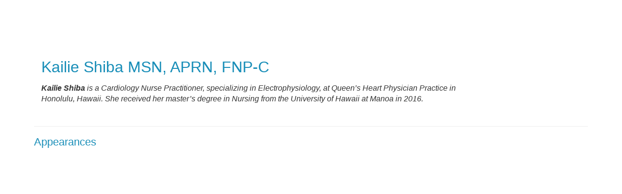

--- FILE ---
content_type: text/html; charset=UTF-8
request_url: https://library.gapna.org/b/sp/kailie-shiba-3338
body_size: 40009
content:
<!DOCTYPE html>
<html lang="en">
<head>
    
  

  
    <script type="text/javascript">
        window.dynamicAdBlocks = {containers: []};
        window.dataLayer = window.dataLayer || [];
        window.googletag = window.googletag || {cmd: []};
        function gtag(){dataLayer.push(arguments);}
        gtag('js', new Date());
    </script>
  

  <!-- integrations -->
  <script>dataLayer.push([{"gmt.allowlist":["google"]}]);</script>
<script type="text/javascript">
  (function () {
    var _paq = window._paq = window._paq || [];
    _paq.push(["setDocumentTitle", document.domain + "/" + document.title]);
    _paq.push(...[["setCustomDimension",4,"no-login"],["setCustomDimension",11,""],["setCustomDimension",13,94],["setCustomDimension",14,0],["setTrackerUrl","https:\/\/matomo.broadcastmed.com\/matomo.php"],["setSiteId",217],["addTracker","https:\/\/matomo.broadcastmed.com\/matomo.php",159],["trackPageView"],["enableLinkTracking"]]);

    var d = document, g = d.createElement('script'), s = d.getElementsByTagName('script')[0];
    g.type = 'text/javascript';
    g.async = true;
    g.src = "https:\/\/matomo.broadcastmed.com\/matomo.js";
    s.parentNode.insertBefore(g, s);
  })();
</script>

<script>
  (function(w,d,s,l,i){w[l]=w[l]||[];w[l].push({'gtm.start':
      new Date().getTime(),event:'gtm.js'});var f=d.getElementsByTagName(s)[0],
    j=d.createElement(s),dl=l!='dataLayer'?'&l='+l:'';j.async=true;j.src=
    'https://www.googletagmanager.com/gtm.js?id='+i+dl;f.parentNode.insertBefore(j,f);
        })(window,document,'script','dataLayer',"GTM-NZ8KND6");
</script>

<script type="text/javascript">

  (function(c,l,a,r,i,t,y){
    c[a]=c[a]||function(){(c[a].q=c[a].q||[]).push(arguments)};
    t=l.createElement(r);t.async=1;t.src="https://www.clarity.ms/tag/"+i;
    y=l.getElementsByTagName(r)[0];y.parentNode.insertBefore(t,y);
  })(window, document, "clarity", "script", "riertjsmri");

</script>

<script async src="https://www.googletagmanager.com/gtag/js?id=G-J17DC1XW61"></script>
<script>
  ["G-J17DC1XW61","G-SDKPW5Q5EF"].forEach(trackingId => {
      gtag('config', trackingId);
        });

</script>


  <meta charset="utf-8">
  <meta name="generator" content="Conexiant DXP" />
  <meta name="viewport" content="width=device-width, initial-scale=1, viewport-fit=cover">
    
  <link rel="canonical" href="/b/sp/kailie-shiba-3338"/>
  <meta name="title" content="Kailie  Shiba">
  <meta name="description" content="   Kailie Shiba    is a Cardiology Nurse Practitioner, specializing in Electrophysiology, at Queen’s Heart Physician Practice in Honolulu, Hawaii. She...">
  <!-- Open Graph / Facebook -->
  <meta property="og:type" content="website">
  <meta property="og:url" content="https://library.gapna.org/b/sp/kailie-shiba-3338">
  <meta property="og:title"
        content=" Kailie  Shiba MSN, APRN, FNP-C">
  <meta property="og:description" content="   Kailie Shiba    is a Cardiology Nurse Practitioner, specializing in Electrophysiology, at Queen’s Heart Physician Practice in Honolulu, Hawaii. She...">
  <meta property="og:image" content="/assets/images/image_placeholder_speaker.jpg">
  <!-- Twitter -->
  <meta property="twitter:card" content="summary_large_image">
  <meta property="twitter:url" content="https://library.gapna.org/b/sp/kailie-shiba-3338">
  <meta property="twitter:title"
        content=" Kailie  Shiba MSN, APRN, FNP-C">
  <meta property="twitter:description" content="   Kailie Shiba    is a Cardiology Nurse Practitioner, specializing in Electrophysiology, at Queen’s Heart Physician Practice in Honolulu, Hawaii. She...">
  <meta property="twitter:image" content="/assets/images/image_placeholder_speaker.jpg">

    
    

        
        
        
        
        
        
            
                
  
  <title>Gerontological Advanced Practice Nurses Association</title>
              <link rel="icon" sizes="192x192" href="https://akamai-opus-nc-public.digitellcdn.com/gapna/theme-logos/a599098ba90aebbf2e0cbbc261d5713f6de656ab3a0f614d9e70e712186d4b4f_192x192.png" type="image/png"/>
          <link rel="icon" sizes="96x96" href="https://akamai-opus-nc-public.digitellcdn.com/gapna/theme-logos/5f9efea81277186b97ff807b9e06cfe74e28d4488ed9ef4ce44be874a6312e2e_96x96.png" type="image/png"/>
          <link rel="icon" sizes="48x48" href="https://akamai-opus-nc-public.digitellcdn.com/gapna/theme-logos/1aabcc97b7088fdb05301de15e8cd51b181fc796dfa222421d408dcfbbd5cd52_48x48.png" type="image/png"/>
          <link rel="icon" sizes="32x32" href="https://akamai-opus-nc-public.digitellcdn.com/gapna/theme-logos/41689c57cecaa444b1dd5497ffc77ec88730296f0f6dcf59525748f35025cce8_32x32.png" type="image/png"/>
    
          <link rel="apple-touch-icon" sizes="192x192" href="https://akamai-opus-nc-public.digitellcdn.com/gapna/theme-logos/a599098ba90aebbf2e0cbbc261d5713f6de656ab3a0f614d9e70e712186d4b4f_192x192.png" type="image/png"/>
          <link rel="apple-touch-icon" sizes="180x180" href="https://akamai-opus-nc-public.digitellcdn.com/gapna/theme-logos/0edd4fe7cb2cb525fb5310e0fd94bbf43e0962c3a4b79cb32eec735ffaa31ca3_180x180.png" type="image/png"/>
        <script>
(() => { 'use strict';
  window.opus = {
    base_url: 'https://library.gapna.org/',
    route_prefix: '',
    css_path: 'https://library.gapna.org/assets/css/',
    images_path: 'https://library.gapna.org/assets/images/',
    js_path: 'https://library.gapna.org/assets/js/',
    forms_url: 'https://library.gapna.org/forms/',
    env: 'production',
    default_timezone: 'America/New_York',
    cdn: 'https://akamai-opus-nc-public.digitellcdn.com/',
    dollar_sign: '\$',
    event_id: '',
        utils: { },
  };
})();
</script>

<script type="application/json" id="site_theme">{"name":"Gradient","stylesheet":".exploration-menu--background {\nbackground: linear-gradient(180deg, #276f49, #297d47);\n}\n.exploration-menu--button {\ncolor: #ffffff;\n}\n.exploration-menu--button:hover, .exploration-menu--button:focus {\nbackground-color: #ffffff;\ncolor: #fa631a;\n}\n.interaction-bar--background {\nbackground: linear-gradient(180deg, #203252, #276f48);\n}\n.interaction-bar--button {\ncolor: #ffffff;\n}\n.interaction-bar--button:hover, .interaction-bar--button:focus {\nbackground-color: #ffffff;\ncolor: #fa631a;\n}","logo_for_header":"https:\/\/akamai-opus-nc-public.digitellcdn.com\/gapna\/theme-logos\/d9a07bd8cb9f106acbc8186155935a6d5bdd487c1ab1fa30b4da8344ba438aa0.png","logo_for_white":"https:\/\/akamai-opus-nc-public.digitellcdn.com\/gapna\/theme-logos\/5e769d2e6fd48275b4bf17373ce6d6e066071da63a9008678c64f59c3c06f961.png","logo_square":"https:\/\/akamai-opus-nc-public.digitellcdn.com\/gapna\/theme-logos\/72ced42c426966171f3197c3d9587c56ab7925c2d41627518b6b6434be8c3e5d.png","logo_email_header":"","logo_for_peak":"","logo_square_variants":[{"size":512,"path":"https:\/\/akamai-opus-nc-public.digitellcdn.com\/gapna\/theme-logos\/72ced42c426966171f3197c3d9587c56ab7925c2d41627518b6b6434be8c3e5d_512x512.png"},{"size":16,"path":"https:\/\/akamai-opus-nc-public.digitellcdn.com\/gapna\/theme-logos\/05ce3a04f4ff4251b767164db84f2eeb481c57065ba97b20bb7d3fb05da9055f_16x16.png"},{"size":32,"path":"https:\/\/akamai-opus-nc-public.digitellcdn.com\/gapna\/theme-logos\/41689c57cecaa444b1dd5497ffc77ec88730296f0f6dcf59525748f35025cce8_32x32.png"},{"size":48,"path":"https:\/\/akamai-opus-nc-public.digitellcdn.com\/gapna\/theme-logos\/1aabcc97b7088fdb05301de15e8cd51b181fc796dfa222421d408dcfbbd5cd52_48x48.png"},{"size":64,"path":"https:\/\/akamai-opus-nc-public.digitellcdn.com\/gapna\/theme-logos\/839af839155bcab1070167e6b5bcef48cda080e6bae0a0d38d71fcdd1d2660db_64x64.png"},{"size":96,"path":"https:\/\/akamai-opus-nc-public.digitellcdn.com\/gapna\/theme-logos\/5f9efea81277186b97ff807b9e06cfe74e28d4488ed9ef4ce44be874a6312e2e_96x96.png"},{"size":180,"path":"https:\/\/akamai-opus-nc-public.digitellcdn.com\/gapna\/theme-logos\/0edd4fe7cb2cb525fb5310e0fd94bbf43e0962c3a4b79cb32eec735ffaa31ca3_180x180.png"},{"size":192,"path":"https:\/\/akamai-opus-nc-public.digitellcdn.com\/gapna\/theme-logos\/a599098ba90aebbf2e0cbbc261d5713f6de656ab3a0f614d9e70e712186d4b4f_192x192.png"}],"apple_touch_icons":[{"size":192,"path":"https:\/\/akamai-opus-nc-public.digitellcdn.com\/gapna\/theme-logos\/a599098ba90aebbf2e0cbbc261d5713f6de656ab3a0f614d9e70e712186d4b4f_192x192.png"},{"size":180,"path":"https:\/\/akamai-opus-nc-public.digitellcdn.com\/gapna\/theme-logos\/0edd4fe7cb2cb525fb5310e0fd94bbf43e0962c3a4b79cb32eec735ffaa31ca3_180x180.png"}],"favicons":[{"size":192,"path":"https:\/\/akamai-opus-nc-public.digitellcdn.com\/gapna\/theme-logos\/a599098ba90aebbf2e0cbbc261d5713f6de656ab3a0f614d9e70e712186d4b4f_192x192.png"},{"size":96,"path":"https:\/\/akamai-opus-nc-public.digitellcdn.com\/gapna\/theme-logos\/5f9efea81277186b97ff807b9e06cfe74e28d4488ed9ef4ce44be874a6312e2e_96x96.png"},{"size":48,"path":"https:\/\/akamai-opus-nc-public.digitellcdn.com\/gapna\/theme-logos\/1aabcc97b7088fdb05301de15e8cd51b181fc796dfa222421d408dcfbbd5cd52_48x48.png"},{"size":32,"path":"https:\/\/akamai-opus-nc-public.digitellcdn.com\/gapna\/theme-logos\/41689c57cecaa444b1dd5497ffc77ec88730296f0f6dcf59525748f35025cce8_32x32.png"}],"peak_menu":{"entries":[]},"exploration_menu":{"entries":[{"type":"uri","data":{"href":"https:\/\/library.gapna.org\/gapna\/store\/2\/index\/43","target":"_self"},"icon":"","title":"Store","filters":[]},{"type":"uri","data":{"href":"https:\/\/library.gapna.org\/gapna\/store\/8\/index\/23","target":"_self"},"icon":"","title":"Annual Conference","filters":[]},{"type":"uri","data":{"href":"https:\/\/library.gapna.org\/gapna\/store\/12\/index\/30","target":"_self"},"icon":"","title":"Pharmacology Conference","filters":[]},{"type":"uri","data":{"href":"https:\/\/library.gapna.org\/gapna\/specialties\/10\/view","target":"_self"},"icon":"","title":"CRC","filters":[]},{"type":"uri","data":{"href":"https:\/\/library.gapna.org\/specialties\/13\/view","target":"_self"},"icon":"","title":"PAC\/LTC","filters":[]},{"type":"uri","data":{"href":"https:\/\/library.gapna.org\/gapna\/pages\/FAQ","target":"_self"},"icon":"","title":"FAQ","filters":[]}]},"mobile_menu":{"entries":[]},"footer_menu":{"entries":[]},"components":{"peak_menu":null,"exploration_menu":{"type":"menu","config":{"horizontal_align":"start","show_icons":true},"css_background":{"background_color_gradient_from":"#276f49","background_color_gradient_to":"#297d47","background_color_gradient_size":"20px"},"css_item":{"color":"#ffffff"},"css_item_hover":{"color":"#fa631a","background_color":"#ffffff"}},"interaction_bar":{"config":{"constrained":true},"css_background":{"background_color_gradient_from":"#203252","background_color_gradient_to":"#276f48","background_color_gradient_size":"20px"},"css_button":{"color":"#ffffff"},"css_button_hover":{"color":"#fa631a","background_color":"#ffffff"}},"footer":null,"footer_menu":null,"mobile_menu":null,"html_h1":null,"html_h2":null,"html_h3":null,"html_h4":null,"html_h5":null,"html_h6":null,"default_product_listing":{"config":{"identification_visible":true,"tags_visible":true}},"default_product_search_listing":null,"default_product_page":{"config":{"alt_purchase_visible":false,"parent_products_visible":false}},"pricing_widget":null}}</script>
<script type="application/json" id="site_global">{"site":{"name":"Gerontological Advanced Practice Nurses Association","mnemonic":"gapna","logo":"https:\/\/akamai-opus-nc-public.digitellcdn.com\/assets\/img\/gapna\/logos\/logo.png","base_url":"https:\/\/library.gapna.org\/","company_name":"Conexiant","platform_name":"Conexiant DXP","copyright":"Copyright \u00a9 2026 Gerontological Advanced Practice Nurses Association"},"user":null,"user_groups":[],"licensedFeatures":["EnhancedAnalytics","courses","course-management","e-commerce","exhibits","powerpoint-converter","feedback"],"sitePolicies":[{"uuid":"a770dc8c-bff3-4971-9fc6-8edaacbd86fc","title":"Digitell Inc. FAQs","slug":"legacy-faqs","url":"\/pages\/privacy_center","type":"privacy_center","type_label":"Privacy FAQs"},{"uuid":"888efd75-b17d-4a45-aaba-b9dd61dad45c","title":"Digitell Inc. Privacy Statement","slug":"legacy-privacy-policy","url":"\/pages\/privacy_policy","type":"privacy_policy","type_label":"Privacy Policy"},{"uuid":"7430751b-3eed-413d-86ce-8e7616ed1bac","title":"Digitell Inc. Terms and Conditions","slug":"legacy-terms-and-conditions","url":"\/pages\/terms_and_conditions","type":"terms_and_conditions","type_label":"General Terms and Conditions"}],"interaction_bar":{"show_cart":true,"show_login":true,"show_inbox":true,"show_notifications":true,"show_support":true,"show_admin":false,"show_search":true},"cart":{"products":[]},"conversations":null,"notifications":null,"legacy_notifications":[{"button_text":"Close this Window","cookie":"2ab610477420cee41b91201f","description":"Privacy Policy Update: We value your privacy and want you to understand how your information is being used. To make sure you have current and accurate information about this sites privacy practices please visit the privacy center by \u003Ca href=\"\/gapna\/pages\/privacy_center\"\u003Eclicking here\u003C\/a\u003E.","type":"info"}],"social_links":[{"icon":"fas fa-home","link_text":"Library Home |","link_color":"#25a8cb","url":"http:\/\/library.gapna.org\/gapna\/","alt_text":"","show_icon":true,"show_text":true},{"icon":"fas fa-home","link_text":"GAPNA Website","link_color":"#25a8cb","url":"https:\/\/www.gapna.org\/","alt_text":"","show_icon":false,"show_text":true},{"icon":"fab fa-facebook-square","link_text":"Facebook","link_color":"#3e578d","url":"https:\/\/www.facebook.com\/GAPNA","alt_text":"","show_icon":true,"show_text":false},{"icon":"fab fa-twitter-square","link_text":"Twitter","link_color":"#55acee","url":"https:\/\/twitter.com\/GAPNA_HQ","alt_text":"","show_icon":true,"show_text":false},{"icon":"fab fa-linkedin","link_text":"LinkedIn","link_color":"#1985bc","url":"https:\/\/www.linkedin.com\/company\/gerontological-advanced-practice-nurses-association-gapna-","alt_text":"","show_icon":true,"show_text":false}],"csrf_token":"0185bf49017d4ca58cf1c10840be52c3:67b0f27032482dcada87f66272e82b86","pwa_notification_token":"","pwa_installed":false,"unansweredRequiredProfileQuestionsUrl":"","imageOptimizer":{"baseUrl":"https:\/\/assets.prod.dp.digitellcdn.com\/api\/services\/imgopt\/","allowedPrefixes":["https:\/\/akamai-opus-nc-public.digitellcdn.com\/"],"allowedExtensions":["png","jpg","jpeg"]},"ce_credit":0,"session_credit_parent_ids":[],"features":{"productVotingEnabled":false,"productFavoritesEnabled":true},"linkSharingConfig":[]}</script>
<script type="application/json" id="user_timezone">null</script>
<script type="application/json" id="site_roles">["user:anonymous"]</script>

<script src="https://assets.prod.dp.digitellcdn.com/v1/master/assets/bundle/js/app.bundle.669f81f2b7.min.js" crossorigin="anonymous"  integrity="sha384-Zp+B8rdplaE+TWlInVbfLhBBjhsT1qsr2sNFUms6bNFnaFMZpIJg8W5EmV1mGmly"></script>
<link rel="stylesheet" href="https://assets.prod.dp.digitellcdn.com/v1/master/assets/bundle/css/app.bundle.80cd72ea82.min.css" crossorigin="anonymous"  integrity="sha384-gM1y6oKAHnF8OOTpR4Ot+Rr5pyJEuBnwano0YIXlAOe9x95L441dcKerjof4oc/v"/>
<script src="https://assets.prod.dp.digitellcdn.com/v1/master/assets/webpack/release.runtime.513ad7536db0aa302d40.bundle.js" crossorigin="anonymous"  integrity="sha384-8Y5lArnQR7YMdRtTZqW0s5AERTQQbNZ2/12NR5YdTzsRiZpsl/ePl092REDIFzX6"></script>
<script src="https://assets.prod.dp.digitellcdn.com/v1/master/assets/webpack/release.common.fc6920fcd8ef0dbfbabe.bundle.js" crossorigin="anonymous"  integrity="sha384-y9wP6TUcxMfB/8/yYUTS+ThQHSpwXAK1wD0MUWsvHFhHrjQ4jnzYC3stSo/MFzGC"></script>
<link rel="stylesheet" href="https://assets.prod.dp.digitellcdn.com/v1/master/assets/webpack/release.common.766027059072a9947c19.css" crossorigin="anonymous"  integrity="sha384-9ri89Hw/bLEk6EdT+e6MT7mTb79WttQ3ji1cOC1iPD6yudmG3odHIBVahcR2GXM2"/>
<script src="https://assets.prod.dp.digitellcdn.com/v1/master/assets/webpack/release.93088.ea8fe83dfae42a5aaf59.bundle.js" crossorigin="anonymous"  integrity="sha384-GA+FqX2ItG6XNM7BNF8sYJnw9mbog8yWaCRZOvEeAAH0Z/5tzBaB5hs1njaTWNHx"></script>
<script src="https://assets.prod.dp.digitellcdn.com/v1/master/assets/webpack/release.29244.40aa51bd71983d3e4256.bundle.js" crossorigin="anonymous"  integrity="sha384-TaIgb0sgzcH0t8G9t90NSz6gDMx/RDkU0NIgbRe4h2IQtEBgDlNJxRtjC+GVgNz6"></script>
<script src="https://assets.prod.dp.digitellcdn.com/v1/master/assets/webpack/release.user.8de685ee998bcdd5bd2a.bundle.js" crossorigin="anonymous"  integrity="sha384-NKemnst4YjrJuw+ri6MN5yfYbaaPMlf6zkMSt8nQ08aPrIv3JuwyLm+Og+bQBd0y"></script>
<link rel="stylesheet" href="https://assets.prod.dp.digitellcdn.com/v1/master/assets/webpack/release.user.d4949eec71e21ca01888.css" crossorigin="anonymous"  integrity="sha384-8ToNfGYHwRs5RUcP8SwcSe63ZjQo63JsduWHAMns679N4FgSaum2d6xvC89SyCEE"/>
<script src="https://assets.prod.dp.digitellcdn.com/v1/master/assets/webpack/release.cep_e056e4140af226682d7555747fcb083b.56dbbafe2d6fde164ddb.bundle.js" crossorigin="anonymous"  integrity="sha384-Nt1hLovygEcD89ZMrjlPiJ2k1rjJ/gFIR5BilCe9lvioCFjU9s+wjlxb+Hy/SOLD"></script>
<link rel="stylesheet" href="https://assets.prod.dp.digitellcdn.com/v1/master/assets/webpack/release.cep_e056e4140af226682d7555747fcb083b.6573daa97d6099edf700.css" crossorigin="anonymous"  integrity="sha384-ukpBfNbIog3bN5YeKEiBPekx3YQ+oWohdZXp7+aPGrHZP/+kBfg2GWn64CzpBTEF"/>
<script src="https://assets.prod.dp.digitellcdn.com/v1/master/assets/webpack/release.86531.19228657aba762f48f55.bundle.js" crossorigin="anonymous"  integrity="sha384-vkMGyUIU7ysnmScEqaXv443IsuaEW+WcPUUTmtIchpYHpVEe/n/Oo/RdqU8gbeCJ"></script>
<script src="https://assets.prod.dp.digitellcdn.com/v1/master/assets/webpack/release.83984.c9a6f8f14e034df59c1e.bundle.js" crossorigin="anonymous"  integrity="sha384-sRAXPZMLKFFc/7yYzKYItrH3FFfUCyqrAqga/3VhhVj5JCpNOIr4RdPsWZFwfhzl"></script>
<script src="https://assets.prod.dp.digitellcdn.com/v1/master/assets/webpack/release.45299.f5080985c9e8d0a0aaa7.bundle.js" crossorigin="anonymous"  integrity="sha384-jkMt+fnTkMjrbYx3Q0OQo2ZAAia2fXzGCPTttMVmPhOtVUuJH34eHgOdI41YsDpY"></script>
<script src="https://assets.prod.dp.digitellcdn.com/v1/master/assets/webpack/release.33138.ee65678582769403a9a0.bundle.js" crossorigin="anonymous"  integrity="sha384-/uyosl2kVlrGv5cbCt+CtYGL2CCYiy/7w2mEqdJuDrLuSIgYydvWw68LzjccMULU"></script>
<script src="https://assets.prod.dp.digitellcdn.com/v1/master/assets/webpack/release.38676.d8e6b218b9e8be621353.bundle.js" crossorigin="anonymous"  integrity="sha384-pbAGVYHYOCgwaUKK8a8KblBV+RvbbWcJP5mxWaUi+tM0Aa8INRK9mMbeejGSePK+"></script>
<script src="https://assets.prod.dp.digitellcdn.com/v1/master/assets/webpack/release.cep_1f2ed6876e0ffa2b0bd3b55009e49ccd.33ef448443775e3b1c50.bundle.js" crossorigin="anonymous"  integrity="sha384-HIcqeJ0DAUtCvAni7Dpgsh/3NIF3a7Au2ic1z8BcP7oLCLt7Zsc15gM0KoYUQrzJ"></script>
<link rel="stylesheet" href="https://assets.prod.dp.digitellcdn.com/v1/master/assets/webpack/release.cep_1f2ed6876e0ffa2b0bd3b55009e49ccd.7d16bf43ab31f0ec7ebe.css" crossorigin="anonymous"  integrity="sha384-e5GVUfwCkjmWsDkIHYZY8zGe2Y9HF56egN+ENCG3DQ16Eso22vuLrXbLi+35Q6tL"/>
<link rel="stylesheet" href="https://assets.prod.dp.digitellcdn.com/v1/master/assets/webpack/release.cep_0b54ddd26cda66d58d7071b7c0d88f18.8f1cb6107dc524c6d423.css" crossorigin="anonymous"  integrity="sha384-/uRSVgO/Ros3zQcYROuAka1KZrNVGVBVGkIjlp6EVeqfsV1rWHP1V96BVWiYVgMJ"/>
<script src="https://assets.prod.dp.digitellcdn.com/v1/master/assets/webpack/release.cep_0b54ddd26cda66d58d7071b7c0d88f18.caf49a7c9f6789c475e4.bundle.js" crossorigin="anonymous"  integrity="sha384-2R3O2kZSSjLZS3UvOBzltjVx5kqVTaEGGTFU7QJybc+Fk6t7G3iQNBxrL/KQsHow"></script>
<link rel="stylesheet" href="https://assets.prod.dp.digitellcdn.com/v1/master/assets/webpack/release.cep_71a3f765298e0c8d234bc6a6737c4ccf.b69f9d98f6d258189d06.css" crossorigin="anonymous"  integrity="sha384-jmbGe8hAa5eLOrW4i7x87YMtie4GABxS00LK4+ahyfNyPrXPsKLVOG5SGXkn5VA3"/>
<script src="https://assets.prod.dp.digitellcdn.com/v1/master/assets/webpack/release.cep_71a3f765298e0c8d234bc6a6737c4ccf.9e3c6253ffe1b7b47421.bundle.js" crossorigin="anonymous"  integrity="sha384-RUd4qt5NvnGVDHqTO2pT05doZVaMlHLMBClL+9oH43UTDEOZ/NbgSs3sOUrbl7It"></script>

<link rel="stylesheet" href="//fonts.googleapis.com/css?family=Open+Sans+Condensed:300,700">
  <link rel="stylesheet" href="https://akamai-opus-nc-public.digitellcdn.com/assets/clients/css/RVcp5VwmXjf6hXqvqvGqJ7GC4VMgMFmw.css">
  <meta name="theme-color" content="#f5f5f5"/>
  <style>
      body {
          overflow-y: scroll;
      }
  </style>
</head>
<body class="front-body"       style="margin-top: 0; padding: 0 env(safe-area-inset-right) 0 env(safe-area-inset-left)">

<a href="#content-container"
   class="skip-content-button" role="button">
  Skip to main content
</a>

<script type="text/javascript">window.dynamicModuleGuard.register('body')</script>

<div id="body-container" style="display: flex; min-height: 100dvh; flex-direction: column">
  <div style="flex: 1 1">
      
        <script type="application/json" id="ea_z0P2aEojiPbSD3Bz-data">null</script>
<div id="ea_z0P2aEojiPbSD3Bz" class="jscript-action" data-action="site-user-navigation" data-action-eref="ea_z0P2aEojiPbSD3Bz-data"><div style="height: 105px"></div></div>
<script type="text/javascript">invokeElementActionOnElement(document.querySelector("#ea_z0P2aEojiPbSD3Bz"));</script>

    <div class="container">
        


    </div>

    <div role="main" class="content-container" id="content-container">
  <style>
      .speaker-info-section {
          padding-bottom: 15px;
      }

      #speaker-session-list {
          margin-top: 10px;
      }

      #speaker-image {
          margin-right: 20px;
          width: 180px;
          height: 180px;
      }

      .flex-container {
          display: flex;
          flex-direction: row;
      }

      @media (max-width: 800px) {
          .flex-container {
              flex-direction: column;
          }

          #speaker-image {
              margin-bottom: 20px;
          }
      }

  </style>
  <div itemscope itemtype="https://schema.org/Person" class='container'>
    <div class='flex-container'>
              <div class='col-xs-10 show'>

        <div class='speaker-info-section'>
          <h1 class="title" style="padding: 0; margin: 0">
            <span itemprop="name"> Kailie  Shiba</span>
            <span itemprop="hasCredential">MSN, APRN, FNP-C</span>
          </h1>
        </div>
                     <div itemprop="description" class='speaker-info-section'><div class="user-html"><p><strong><em>Kailie Shiba </em></strong><em>is a Cardiology Nurse Practitioner, specializing in Electrophysiology, at Queen’s Heart Physician Practice in Honolulu, Hawaii. She received her master’s degree in Nursing from the University of Hawaii at Manoa in 2016. </em></p></div></div>
                </div>
    </div>
      
<style>
div.speaker-tag-block .speaker-tag {
  padding: 5px;
  display: inline-block;
  background-color: #f0f0f0;
  border-radius: 4px;
}
</style>
    <hr/>
          <h3 class='title'>Appearances</h3>
      <script type="application/json" id="ea_eRiDZwC0Om9rq4co-data">{"products":[{"id":5283,"uuid":"ee191a1e-8613-4729-9ea2-67192ae02310","identification":"204","title":"Optimal Medical Management for Heart Failure and Atrial Fibrillation","teaser":{"text":"This session will expand your knowledge of the optimal medical management for heart failure and atrial fibrillation in the geriatric population\u2026","source":"derived"},"description":"\u003Cp\u003EThis session will expand your knowledge of the optimal medical management for heart failure and atrial fibrillation in the geriatric population.\u003Cbr \/\u003E \u003Cbr \/\u003E\u003Cstrong\u003E Continuing Education Instructions and Disclosure Information\u003Cbr \/\u003E \u003Cbr \/\u003E Contact hours available until 4\/18\/22. \u003Cbr \/\u003E \u003Cbr \/\u003E Requirements for Successful Completion:\u003C\/strong\u003E\u003Cbr \/\u003E Complete the learning activity in its entirety and complete the online CNE evaluation. You will be able to print your CNE certificate at any time after you complete the evaluation.\u003Cbr \/\u003E \u003Cbr \/\u003E\u003Cstrong\u003E Conference Planning Committee Disclosures: \u003C\/strong\u003E\u003Cbr \/\u003E There are no disclosures to declare.\u003Cbr \/\u003E \u003Cbr \/\u003E\u003Cstrong\u003E Speakers Conflict of Interest Disclosure:\u003C\/strong\u003E\u003Cbr \/\u003E There are no disclosures to declare.\u003Cbr \/\u003E \u003Cbr \/\u003E\u003Cstrong\u003E Commercial Support and Sponsorship:\u003C\/strong\u003E\u003Cbr \/\u003E No commercial support or sponsorship declared.\u003Cbr \/\u003E \u003Cbr \/\u003E\u003Cstrong\u003E Accreditation Statement:\u003C\/strong\u003E\u003Cbr \/\u003E This session is jointly provided by Anthony J. Jannetti, Inc. (AJJ) and the Gerontological Advanced Practice Nurses Association (GAPNA).\u003Cbr \/\u003E \u003Cbr \/\u003E Anthony J. Jannetti, Inc. is accredited as a provider of nursing continuing professional development by the American Nurses Credentialing Center\u2019s Commission on Accreditation.\u003Cbr \/\u003E \u003Cbr \/\u003E Anthony J. Jannetti, Inc. is a provider approved by the California Board of Registered Nursing, Provider Number CEP5387.\u003Cbr \/\u003E \u003Cbr \/\u003E\u003Cstrong\u003E Learning Outcome:\u003C\/strong\u003E\u003Cbr \/\u003E After completing this learning activity, the participant will be able to implement options for guideline-directed medical management of heart failure and atrial fibrillation and consider geriatric patient population medication changes when indicated.\u003Cbr \/\u003E\u003C\/p\u003E","icon":"","type":"session","status":"active","discoverable":false,"startDate":"2020-04-16 11:55:00","endDate":"2020-04-16","startDateTime":1587052500,"endDateTime":1587057900,"expiryDateTime":0,"createdAt":"2020-03-11 10:31:48","structuredMetadata":[],"speakers":[{"distinction":"Speaker","id":4740,"uuid":"255379b6-af2c-4e03-8548-e953589a5063","first_name":"Mandi","middle_name":"Benton","last_name":"Cummings","credentials":"APRN, FNP-BC","company":"Queens Medical Center in Honolulu, Hawaii","title":"Director of Advanced Practice Providers","avatar":"https:\/\/akamai-opus-nc-public.digitellcdn.com\/gapna\/speaker-icons\/f2f04aa8b8dc319761e337a4c42d778084eeb7c35e69d01df79d99e873bce12d.jpeg","href":"\/b\/sp\/mandi-cummings-4740"},{"distinction":"Speaker","id":3338,"uuid":"42a5027f-7cf4-4235-92bc-ef7f5b97f80e","first_name":"Kailie","last_name":"Shiba","credentials":"MSN, APRN, FNP-C","avatar":"https:\/\/library.gapna.org\/api\/services\/default-avatar\/v1\/5c37a6\/KS.jpg","href":"\/b\/sp\/kailie-shiba-3338"}],"learningObjectives":[],"tracks":[],"ces":[],"credits":null,"href":"\/p\/s\/optimal-medical-management-for-heart-failure-and-atrial-fibrillation-5283","ownable":true,"purchaseDetails":{"productId":5283,"parentIds":[5177],"productType":"session","ownable":true,"owned":false,"prices":[],"limits":{"minQuantity":1,"maxQuantity":1,"backorder":false,"stepSize":1},"backorderMessage":""},"tags":{"id":5283,"cts":[{"label":"Specialties","href":"\/browse\/categories\/specialties-4","tags":[{"tagId":4,"uuid":"91c9dff4-8642-4a0f-9337-5f8cb9db503d","categoryId":4,"slug":"clinical-practice","displaySlug":"clinical-practice-4","browseUrl":"\/browse\/tags\/clinical-practice-4","hasChildTags":false,"label":"Clinical Practice","teaser":"This category of learning activities includes non-cardiovascular body system health issues, infection control and prevention, symptoms of advanced disease, and many other clinical topics\u2026","description":"\u003Cp\u003EThis category of learning activities includes non-cardiovascular\nbody system health issues, infection control and prevention, symptoms of\nadvanced disease, and many other clinical topics.\n\n\u003C\/p\u003E","thumbnailUrl":"https:\/\/akamai-opus-nc-public.digitellcdn.com\/gapna\/categorizedtagging\/8c8caeb4c52a4d5636beb00aa38ed441c9c398f8abfc1b7fd33652127b2714ef_455x258.png","sortPosition":0,"status":1,"parentTagId":null,"temporary":false},{"tagId":7,"uuid":"24d965c5-f9ae-4e8d-ab26-89b1404faed4","categoryId":4,"slug":"pharmacology-and-therapeutics","displaySlug":"pharmacology-and-therapeutics-7","browseUrl":"\/browse\/tags\/pharmacology-and-therapeutics-7","hasChildTags":false,"label":"Pharmacology & Therapeutics","teaser":"This category includes drug updates, prescriptive practices, therapeutic uses of drugs, and specific drug information including opioids\u2026","description":"\u003Cp\u003EThis category includes drug updates, prescriptive practices,\ntherapeutic uses of drugs, and specific drug information including opioids.\n\n\u003C\/p\u003E","thumbnailUrl":"https:\/\/akamai-opus-nc-public.digitellcdn.com\/gapna\/categorizedtagging\/6c36ea7e367a3e694da74b83079bfb239f70d8cf26ac3ce1b7c69cc02c62ea0c_455x258.png","sortPosition":0,"status":1,"parentTagId":null,"temporary":false},{"tagId":13,"uuid":"130519f6-264b-435f-a118-20139ad6d0ae","categoryId":4,"slug":"cardiovascular-disease","displaySlug":"cardiovascular-disease-13","browseUrl":"\/browse\/tags\/cardiovascular-disease-13","hasChildTags":false,"label":"Cardiovascular Disease","teaser":"Learning activities in this category address cardiovascular disease and the underlying mechanisms and causes of the disease. This category of sessions also includes topics related to diagnostic tests, medications, and interventions to treat cardiovascular diseases\u2026","description":"\u003Cp\u003ELearning activities in this category address cardiovascular\ndisease and the underlying mechanisms and causes of the disease. This category\nof sessions also includes topics related to diagnostic tests, medications, and\ninterventions to treat cardiovascular diseases. \n\u003C\/p\u003E","thumbnailUrl":"https:\/\/akamai-opus-nc-public.digitellcdn.com\/gapna\/categorizedtagging\/6a2c7072e891dca60cbb6c269fb9aa28b003d08c0d2a91b23e408f5d2d994ef3_455x258.png","sortPosition":0,"status":1,"parentTagId":null,"temporary":false}]},{"label":"General","href":"\/browse\/categories\/general-1","tags":[{"tagId":70,"uuid":"c6709865-d9ff-47d4-a275-a07929605009","categoryId":1,"slug":"heart-failure","displaySlug":"heart-failure-70","browseUrl":"\/browse\/tags\/heart-failure-70","hasChildTags":false,"label":"heart failure","teaser":"","description":"","thumbnailUrl":"","sortPosition":0,"status":1,"parentTagId":null,"temporary":false},{"tagId":116,"uuid":"ce50a492-c979-48a8-b6fb-6d4244e7e063","categoryId":1,"slug":"atrial-fibrillation","displaySlug":"atrial-fibrillation-116","browseUrl":"\/browse\/tags\/atrial-fibrillation-116","hasChildTags":false,"label":"atrial fibrillation","teaser":"","description":"","thumbnailUrl":"","sortPosition":0,"status":1,"parentTagId":null,"temporary":false},{"tagId":117,"uuid":"cb73e091-435e-43b1-bb70-d293cadeee5e","categoryId":1,"slug":"geriatric","displaySlug":"geriatric-117","browseUrl":"\/browse\/tags\/geriatric-117","hasChildTags":false,"label":"geriatric","teaser":"","description":"","thumbnailUrl":"","sortPosition":0,"status":1,"parentTagId":null,"temporary":false},{"tagId":118,"uuid":"7551a687-c8eb-4783-af0f-07c980700c86","categoryId":1,"slug":"cardiomyopathy","displaySlug":"cardiomyopathy-118","browseUrl":"\/browse\/tags\/cardiomyopathy-118","hasChildTags":false,"label":"cardiomyopathy","teaser":"","description":"","thumbnailUrl":"","sortPosition":0,"status":1,"parentTagId":null,"temporary":false},{"tagId":119,"uuid":"528fbf0e-d0c8-486a-b327-e6eab97dd59d","categoryId":1,"slug":"rate-control","displaySlug":"rate-control-119","browseUrl":"\/browse\/tags\/rate-control-119","hasChildTags":false,"label":"rate control","teaser":"","description":"","thumbnailUrl":"","sortPosition":0,"status":1,"parentTagId":null,"temporary":false}]}]},"is_favorite":false}]}</script>
<div id="ea_eRiDZwC0Om9rq4co" class="jscript-action" data-action="store/category/view" data-action-eref="ea_eRiDZwC0Om9rq4co-data"><div style=""></div></div>
<script type="text/javascript">invokeElementActionOnElement(document.querySelector("#ea_eRiDZwC0Om9rq4co"));</script>
      </div>
</div>

    

  </div>

      <div class="hidden-in-pwa">
  
  <div style="height: 1.5em"></div>

  <div id="page-footer-new"
       role="contentinfo"
       class="footer"
       >

       <script type="application/json" id="ea_q5eb7pDXmOJDJqx9-data">null</script>
<div id="ea_q5eb7pDXmOJDJqx9" class="jscript-action" data-action="site-footer" data-action-eref="ea_q5eb7pDXmOJDJqx9-data"><div style=""></div></div>
<script type="text/javascript">invokeElementActionOnElement(document.querySelector("#ea_q5eb7pDXmOJDJqx9"));</script>

        </div>
</div>

  <script type="application/json" id="ea_eUW99pNqXSa4uWT1-data">null</script>
<div id="ea_eUW99pNqXSa4uWT1" class="jscript-action" data-action="mobile-user-navigation" data-action-eref="ea_eUW99pNqXSa4uWT1-data"><div style=""></div></div>
<script type="text/javascript">invokeElementActionOnElement(document.querySelector("#ea_eUW99pNqXSa4uWT1"));</script>
  
</div>


  <!-- Intentionally left blank -->

<script>
if (!navigator.cookieEnabled) {
  var html = '<div class="container"><div class="alert alert-danger" role="alert">' +
    '<div>This site requires cookies to be enabled, your browser does not currently support cookies or they are being blocked! Please enable cookies for this site before continuing.</div>' +
    '</div></div>';

  $('body').prepend(html);
}
</script>

<div id="site-notifications" class="jscript-action"  data-action="legacy-notifications-bar" data-action-args="bnVsbA=="></div>
<script src="https://library.gapna.org/assets/js/toastr.timr.js?v=2"></script>
<link rel="stylesheet" type="text/css" href="https://library.gapna.org/assets/css//toastr.timr.css">

<style>
  div#evaluation-modal .modal-dialog {
    margin-bottom: 80px;
  }

  label.eval-modal {
    font-weight: normal;
  }

  .modal-title.eval-modal {
    padding: 0.5em 0;
  }

  div.modal-body.eval-modal {
    background-color: #F0F0F0;
  }

  .red-text.eval-modal {
    color: red;
  }

  .question_index.eval-modal {
    float: left;
    width: 3em;
    text-align: right;
  }

  .question_index-xs.eval-modal {
    float: left;
    width: 2.5em;
    text-align: right;
    margin-left: -1.5em;
  }

  .required-star.eval-modal::before {
    content: "* ";
    color: red;
  }

  .question_content.eval-modal {
    text-align: left;
    float: left;
    width: 85%;
    padding-left: 0.5em;
  }

  .row.question.eval-modal {
    margin: 3px 0;
    padding: 5px 0;
    background-color: #FFFFFF;
    border: 1px solid #D0D0D0;
    border-radius: 8px;
  }

  div.eval-modal[hide=index], {
    display: none;
  }

  .row.details.eval-modal {
    color: blue;
  }

  .multiplechoice-answer.eval-modal {
    float: left;
    padding-left: 0.5em;
    width: 90%;
  }

  div.modal#evaluation-modal {
    scroll-behavior: smooth;
  }

  div.question-feedback {
    clear: both;
    padding-left: 2em;
    font-weight: bold;
  }

  div.submission-attempts {
    color: blue;
  }

  .highlight-good {
    border: 1px solid #c3e6cb !important;
    background-color: #d4edda !important;
  }

  .highlight-bad {
    border: 1px solid #f5c6cb !important;
    background-color: #f8d7da !important;
  }

</style>

<div class="modal fade" tabindex="-1" role="dialog" id="evaluation-modal">
  <div class="modal-dialog modal-lg" role="document">
    <div class="modal-content">
      <form id="test_form" action="" method="POST" role="form presentation">
        <input type="hidden" name="X-CSRF-Token" value="b8b2027562ce06cfd13fd735c23ca691:de874f4c51fb67a08749e05ff06adfd4"/>
        <input type="hidden" id="forms_test_id" name="forms_test_id" value="" />
        <input type="hidden" name="answer_credit_type" value="" />
        <input type="hidden" id="usecredits" name="usecredits" value="" />

        <div class="modal-header">
          <button type="button" class="close" data-dismiss="modal">
            <span aria-hidden="true">&times;</span>
          </button>
          <h4 class="modal-title eval-modal">Evaluation</h4>
        </div>
        <div class="modal-body eval-modal">
        </div>
        <div class="modal-footer">
          <button id="close-test-modal-button" type="button" class="btn btn-danger pull-left">
            <i class="far fa-times-circle"></i> Close
          </button>
          <button type="button" class="btn btn-info" id="print_test_button" style="display:none;">
            <i class="fad fa-print"></i> Print
          </button>
          <button type="button" class="btn btn-primary" id="submit_test_button"><i class="far fa-save"></i> Submit
          </button>
        </div>
      </form>
    </div>
  </div>
</div>

<script>
window.loadEvalsScripts = async function() {
  const alreadyLoaded = window?.evalsScriptLoadSuccessful ?? null
  if (alreadyLoaded) {
    return true
  }

  const DEBOUNCE_MS = 1000
  const now = Date.now().valueOf()
  const lastAttempt = window?.evalsScriptLastLoadAttemptTime ?? null
  if (lastAttempt && (lastAttempt + DEBOUNCE_MS) > now) {
    return false
  }
  window.evalsScriptLastLoadAttemptTime = now

  const response = await fetch('/forms/modal/scripts')
  if (response.status !== 200) {
    toastr.error('Could not load evaluation scripts')
    return false
  }
  const rawScriptsHtml = await response.text()

  
  const template = document.createElement('template')
  template.innerHTML = rawScriptsHtml
  const scriptElements = template.content.children
  for (let child of scriptElements) {
    const script = document.createElement("script");
    if (child.id) {
      script.id = child.id
    }
    if (child.src) {
      script.src = child.src
    }
    if (child.type) {
      script.type = child.type
    }
    if (child.text) {
      script.text = child.text
    }
    document.body.appendChild(script);
  }

  window.evalsScriptLoadSuccessful = true
  return true
}

$(() => {
  document.addEventListener('click', async function (event) {
    let target = event.target;
    while (target && !(target instanceof HTMLButtonElement || target instanceof HTMLAnchorElement)) {
      target = target.parentElement;
    }

    if (!target) {
      return;
    }

    const testId = target.getAttribute('data-test_id');
    const productId = target.getAttribute('data-product');
    const classList = target.classList;

    if (classList.contains('test-button') || classList.contains('ssp-test-button') || classList.contains('eval-button')) {
      if (!testId) {
        return toastr.error("There is no test attached to this product.");
      }

      // This is a bit of hack to consolidate eval modal logic. Different
      // pages had different logic, so this allows those pages to hook into
      // this central click handler and short circuit the modal opening if
      // need be by having a falsy return.
      if (window.testShouldOpen && !(await window.testShouldOpen(testId, productId))) {
        return;
      }
      const loadSuccess = await window.loadEvalsScripts()
      if (!loadSuccess) {
        return
      }

      test.caller = $(target);
      test.display();
    }

    if (classList.contains('certificate-button')) {
      if (!testId) {
        return toastr.error("There is no certificate attached to this product.");
      }
      window.open(
        "/serve_certificate/" + testId,
        "_blank",
        "width=730,height=800,top=0,left=0,titlebar=0,toolbar=0,scrollbars=1,location=0,statusbar=0,menubar=0,resizable=1,status=0,fullscreen=0",
      );
    }

    if (classList.contains('review-answers') || classList.contains('overall-eval-button')) {
      event.preventDefault()
      const loadSuccess = await window.loadEvalsScripts()
      if (!loadSuccess) {
        return
      }
      test.caller = $(event.target);
      test.display();
    }

      })
})
</script>

<!-- integrations -->


<!-- begin analytics block -->
<script src="https://library.gapna.org/assets/js/custom/analytics.js" defer></script>
<!-- end analytics block -->
<script type="text/javascript">window.dynamicModuleGuard.eop();</script>
</body>
</html>


--- FILE ---
content_type: text/plain
request_url: https://www.google-analytics.com/j/collect?v=1&_v=j102&a=1689528672&t=pageview&_s=1&dl=https%3A%2F%2Flibrary.gapna.org%2Fb%2Fsp%2Fkailie-shiba-3338&ul=en-us%40posix&dt=Gerontological%20Advanced%20Practice%20Nurses%20Association&sr=1280x720&vp=1280x720&_u=YADAAAABAAAAAC~&jid=2073885410&gjid=1774070508&cid=826337242.1769245879&tid=UA-35152040-4&_gid=1655276275.1769245881&_r=1&_slc=1&gtm=45He61m0h1n81NZ8KND6v79904917za200zd79904917&gcd=13l3l3l3l1l1&dma=0&tag_exp=103116026~103200004~104527906~104528500~104684208~104684211~105391252~115616986~115938466~115938469~116185181~116185182~116682876~117025848~117041588&z=1877733940
body_size: -567
content:
2,cG-25GGKYVL7X

--- FILE ---
content_type: text/javascript
request_url: https://assets.prod.dp.digitellcdn.com/v1/master/assets/webpack/release.user.8de685ee998bcdd5bd2a.bundle.js
body_size: 15976
content:
(self.webpackChunkdigitell_dx=self.webpackChunkdigitell_dx||[]).push([[3045,3239,6971,8432,8943,18118,25579,31324,44372,49138,51778,56017,69067,86562,88415,88988,96806,97469],{6025:(e,t,r)=>{"use strict";r.d(t,{A:()=>p});var n=r(58168),o=r(98587),a=r(31523),i=r(67785),s=r(72106),l=r(5676);const c=["className","elementType","ownerState","externalForwardedProps","getSlotOwnerState","internalForwardedProps"],d=["component","slots","slotProps"],u=["component"];function p(e,t){const{className:r,elementType:p,ownerState:m,externalForwardedProps:h,getSlotOwnerState:f,internalForwardedProps:v}=t,g=(0,o.A)(t,c),{component:b,slots:x={[e]:void 0},slotProps:y={[e]:void 0}}=h,A=(0,o.A)(h,d),w=x[e]||p,E=(0,s.Y)(y[e],m),C=(0,l.p)((0,n.A)({className:r},g,{externalForwardedProps:"root"===e?A:void 0,externalSlotProps:E})),{props:{component:S},internalRef:k}=C,z=(0,o.A)(C.props,u),N=(0,a.A)(k,null==E?void 0:E.ref,t.ref),R=f?f(z):{},P=(0,n.A)({},m,R),M="root"===e?S||b:S,B=(0,i.X)(w,(0,n.A)({},"root"===e&&!b&&!x[e]&&v,"root"!==e&&!x[e]&&v,z,M&&{as:M},{ref:N}),P);return Object.keys(R).forEach((e=>{delete B[e]})),[w,B]}},19855:(e,t,r)=>{"use strict";r.d(t,{W:()=>a});var n=r(96540),o=r(38764);const a=({code:e,...t})=>{if(e)return n.createElement("div",null,n.createElement("code",null,e),t.showCopyButton&&n.createElement(o.$,{text:e,size:"small"}))}},26026:(e,t,r)=>{"use strict";r.d(t,{Bc:()=>i,Mc:()=>a,_6:()=>o});var n=r(99478);const o=(e,t)=>e.reduce(((e,r)=>{if(!e)return!1;const n=r.roles.filter((e=>-1!==t.indexOf(e)));return"allow"===r.mode?n.length>0:0===n.length}),!0);const a=()=>n.ki.loadJsonScriptData("site_roles");function i(e){return-1!==a().indexOf(e)}},27558:(e,t,r)=>{"use strict";r.d(t,{A:()=>N});var n=r(98587),o=r(58168),a=r(96540),i=r(34164),s=r(75659),l=r(771),c=r(55860),d=r(20561),u=r(74848);const p=(0,d.A)((0,u.jsx)("path",{d:"M19 5v14H5V5h14m0-2H5c-1.1 0-2 .9-2 2v14c0 1.1.9 2 2 2h14c1.1 0 2-.9 2-2V5c0-1.1-.9-2-2-2z"}),"CheckBoxOutlineBlank"),m=(0,d.A)((0,u.jsx)("path",{d:"M19 3H5c-1.11 0-2 .9-2 2v14c0 1.1.89 2 2 2h14c1.11 0 2-.9 2-2V5c0-1.1-.89-2-2-2zm-9 14l-5-5 1.41-1.41L10 14.17l7.59-7.59L19 8l-9 9z"}),"CheckBox"),h=(0,d.A)((0,u.jsx)("path",{d:"M19 3H5c-1.1 0-2 .9-2 2v14c0 1.1.9 2 2 2h14c1.1 0 2-.9 2-2V5c0-1.1-.9-2-2-2zm-2 10H7v-2h10v2z"}),"IndeterminateCheckBox");var f=r(28466),v=r(3541),g=r(11848),b=r(39770),x=r(38413),y=r(31609);function A(e){return(0,y.Ay)("MuiCheckbox",e)}const w=(0,x.A)("MuiCheckbox",["root","checked","disabled","indeterminate","colorPrimary","colorSecondary","sizeSmall","sizeMedium"]),E=["checkedIcon","color","icon","indeterminate","indeterminateIcon","inputProps","size","className"],C=(0,g.Ay)(c.A,{shouldForwardProp:e=>(0,b.A)(e)||"classes"===e,name:"MuiCheckbox",slot:"Root",overridesResolver:(e,t)=>{const{ownerState:r}=e;return[t.root,r.indeterminate&&t.indeterminate,t[`size${(0,f.A)(r.size)}`],"default"!==r.color&&t[`color${(0,f.A)(r.color)}`]]}})((({theme:e,ownerState:t})=>(0,o.A)({color:(e.vars||e).palette.text.secondary},!t.disableRipple&&{"&:hover":{backgroundColor:e.vars?`rgba(${"default"===t.color?e.vars.palette.action.activeChannel:e.vars.palette[t.color].mainChannel} / ${e.vars.palette.action.hoverOpacity})`:(0,l.X4)("default"===t.color?e.palette.action.active:e.palette[t.color].main,e.palette.action.hoverOpacity),"@media (hover: none)":{backgroundColor:"transparent"}}},"default"!==t.color&&{[`&.${w.checked}, &.${w.indeterminate}`]:{color:(e.vars||e).palette[t.color].main},[`&.${w.disabled}`]:{color:(e.vars||e).palette.action.disabled}}))),S=(0,u.jsx)(m,{}),k=(0,u.jsx)(p,{}),z=(0,u.jsx)(h,{}),N=a.forwardRef((function(e,t){var r,l;const c=(0,v.A)({props:e,name:"MuiCheckbox"}),{checkedIcon:d=S,color:p="primary",icon:m=k,indeterminate:h=!1,indeterminateIcon:g=z,inputProps:b,size:x="medium",className:y}=c,w=(0,n.A)(c,E),N=h?g:m,R=h?g:d,P=(0,o.A)({},c,{color:p,indeterminate:h,size:x}),M=(e=>{const{classes:t,indeterminate:r,color:n,size:a}=e,i={root:["root",r&&"indeterminate",`color${(0,f.A)(n)}`,`size${(0,f.A)(a)}`]},l=(0,s.A)(i,A,t);return(0,o.A)({},t,l)})(P);return(0,u.jsx)(C,(0,o.A)({type:"checkbox",inputProps:(0,o.A)({"data-indeterminate":h},b),icon:a.cloneElement(N,{fontSize:null!=(r=N.props.fontSize)?r:x}),checkedIcon:a.cloneElement(R,{fontSize:null!=(l=R.props.fontSize)?l:x}),ownerState:P,ref:t,className:(0,i.A)(M.root,y)},w,{classes:M}))}))},33557:e=>{e.exports={spinner:"p3_m48glBe"}},35134:(e,t,r)=>{"use strict";r.d(t,{A:()=>s});var n=r(96540),o=r(33557),a=r.n(o),i=r(73357);const s=({style:e,sizeInPx:t=40})=>n.createElement("div",{className:a().spinner,style:e},n.createElement(i.A,{size:t}))},36632:(e,t,r)=>{"use strict";r.d(t,{A:()=>I});var n=r(98587),o=r(58168),a=r(96540),i=r(34164),s=r(75659),l=r(771),c=r(76081),d=r(11848),u=r(6025),p=r(28466),m=r(60538),h=r(38413),f=r(31609);function v(e){return(0,f.Ay)("MuiAlert",e)}const g=(0,h.A)("MuiAlert",["root","action","icon","message","filled","colorSuccess","colorInfo","colorWarning","colorError","filledSuccess","filledInfo","filledWarning","filledError","outlined","outlinedSuccess","outlinedInfo","outlinedWarning","outlinedError","standard","standardSuccess","standardInfo","standardWarning","standardError"]);var b=r(11641),x=r(20561),y=r(74848);const A=(0,x.A)((0,y.jsx)("path",{d:"M20,12A8,8 0 0,1 12,20A8,8 0 0,1 4,12A8,8 0 0,1 12,4C12.76,4 13.5,4.11 14.2, 4.31L15.77,2.74C14.61,2.26 13.34,2 12,2A10,10 0 0,0 2,12A10,10 0 0,0 12,22A10,10 0 0, 0 22,12M7.91,10.08L6.5,11.5L11,16L21,6L19.59,4.58L11,13.17L7.91,10.08Z"}),"SuccessOutlined"),w=(0,x.A)((0,y.jsx)("path",{d:"M12 5.99L19.53 19H4.47L12 5.99M12 2L1 21h22L12 2zm1 14h-2v2h2v-2zm0-6h-2v4h2v-4z"}),"ReportProblemOutlined"),E=(0,x.A)((0,y.jsx)("path",{d:"M11 15h2v2h-2zm0-8h2v6h-2zm.99-5C6.47 2 2 6.48 2 12s4.47 10 9.99 10C17.52 22 22 17.52 22 12S17.52 2 11.99 2zM12 20c-4.42 0-8-3.58-8-8s3.58-8 8-8 8 3.58 8 8-3.58 8-8 8z"}),"ErrorOutline"),C=(0,x.A)((0,y.jsx)("path",{d:"M11,9H13V7H11M12,20C7.59,20 4,16.41 4,12C4,7.59 7.59,4 12,4C16.41,4 20,7.59 20, 12C20,16.41 16.41,20 12,20M12,2A10,10 0 0,0 2,12A10,10 0 0,0 12,22A10,10 0 0,0 22,12A10, 10 0 0,0 12,2M11,17H13V11H11V17Z"}),"InfoOutlined");var S=r(49350);const k=["action","children","className","closeText","color","components","componentsProps","icon","iconMapping","onClose","role","severity","slotProps","slots","variant"],z=(0,c.h)("MuiAlert"),N=(0,d.Ay)(m.A,{name:"MuiAlert",slot:"Root",overridesResolver:(e,t)=>{const{ownerState:r}=e;return[t.root,t[r.variant],t[`${r.variant}${(0,p.A)(r.color||r.severity)}`]]}})((({theme:e})=>{const t="light"===e.palette.mode?l.e$:l.a,r="light"===e.palette.mode?l.a:l.e$;return(0,o.A)({},e.typography.body2,{backgroundColor:"transparent",display:"flex",padding:"6px 16px",variants:[...Object.entries(e.palette).filter((([,e])=>e.main&&e.light)).map((([n])=>({props:{colorSeverity:n,variant:"standard"},style:{color:e.vars?e.vars.palette.Alert[`${n}Color`]:t(e.palette[n].light,.6),backgroundColor:e.vars?e.vars.palette.Alert[`${n}StandardBg`]:r(e.palette[n].light,.9),[`& .${g.icon}`]:e.vars?{color:e.vars.palette.Alert[`${n}IconColor`]}:{color:e.palette[n].main}}}))),...Object.entries(e.palette).filter((([,e])=>e.main&&e.light)).map((([r])=>({props:{colorSeverity:r,variant:"outlined"},style:{color:e.vars?e.vars.palette.Alert[`${r}Color`]:t(e.palette[r].light,.6),border:`1px solid ${(e.vars||e).palette[r].light}`,[`& .${g.icon}`]:e.vars?{color:e.vars.palette.Alert[`${r}IconColor`]}:{color:e.palette[r].main}}}))),...Object.entries(e.palette).filter((([,e])=>e.main&&e.dark)).map((([t])=>({props:{colorSeverity:t,variant:"filled"},style:(0,o.A)({fontWeight:e.typography.fontWeightMedium},e.vars?{color:e.vars.palette.Alert[`${t}FilledColor`],backgroundColor:e.vars.palette.Alert[`${t}FilledBg`]}:{backgroundColor:"dark"===e.palette.mode?e.palette[t].dark:e.palette[t].main,color:e.palette.getContrastText(e.palette[t].main)})})))]})})),R=(0,d.Ay)("div",{name:"MuiAlert",slot:"Icon",overridesResolver:(e,t)=>t.icon})({marginRight:12,padding:"7px 0",display:"flex",fontSize:22,opacity:.9}),P=(0,d.Ay)("div",{name:"MuiAlert",slot:"Message",overridesResolver:(e,t)=>t.message})({padding:"8px 0",minWidth:0,overflow:"auto"}),M=(0,d.Ay)("div",{name:"MuiAlert",slot:"Action",overridesResolver:(e,t)=>t.action})({display:"flex",alignItems:"flex-start",padding:"4px 0 0 16px",marginLeft:"auto",marginRight:-8}),B={success:(0,y.jsx)(A,{fontSize:"inherit"}),warning:(0,y.jsx)(w,{fontSize:"inherit"}),error:(0,y.jsx)(E,{fontSize:"inherit"}),info:(0,y.jsx)(C,{fontSize:"inherit"})},I=a.forwardRef((function(e,t){const r=z({props:e,name:"MuiAlert"}),{action:a,children:l,className:c,closeText:d="Close",color:m,components:h={},componentsProps:f={},icon:g,iconMapping:x=B,onClose:A,role:w="alert",severity:E="success",slotProps:C={},slots:I={},variant:O="standard"}=r,T=(0,n.A)(r,k),_=(0,o.A)({},r,{color:m,severity:E,variant:O,colorSeverity:m||E}),j=(e=>{const{variant:t,color:r,severity:n,classes:o}=e,a={root:["root",`color${(0,p.A)(r||n)}`,`${t}${(0,p.A)(r||n)}`,`${t}`],icon:["icon"],message:["message"],action:["action"]};return(0,s.A)(a,v,o)})(_),$={slots:(0,o.A)({closeButton:h.CloseButton,closeIcon:h.CloseIcon},I),slotProps:(0,o.A)({},f,C)},[L,D]=(0,u.A)("closeButton",{elementType:b.A,externalForwardedProps:$,ownerState:_}),[H,W]=(0,u.A)("closeIcon",{elementType:S.A,externalForwardedProps:$,ownerState:_});return(0,y.jsxs)(N,(0,o.A)({role:w,elevation:0,ownerState:_,className:(0,i.A)(j.root,c),ref:t},T,{children:[!1!==g?(0,y.jsx)(R,{ownerState:_,className:j.icon,children:g||x[E]||B[E]}):null,(0,y.jsx)(P,{ownerState:_,className:j.message,children:l}),null!=a?(0,y.jsx)(M,{ownerState:_,className:j.action,children:a}):null,null==a&&A?(0,y.jsx)(M,{ownerState:_,className:j.action,children:(0,y.jsx)(L,(0,o.A)({size:"small","aria-label":d,title:d,color:"inherit",onClick:A},D,{children:(0,y.jsx)(H,(0,o.A)({fontSize:"small"},W))}))}):null]}))}))},39033:(e,t,r)=>{"use strict";r.d(t,{A:()=>J});var n,o=[],a="ResizeObserver loop completed with undelivered notifications.";!function(e){e.BORDER_BOX="border-box",e.CONTENT_BOX="content-box",e.DEVICE_PIXEL_CONTENT_BOX="device-pixel-content-box"}(n||(n={}));var i,s=function(e){return Object.freeze(e)},l=function(e,t){this.inlineSize=e,this.blockSize=t,s(this)},c=function(){function e(e,t,r,n){return this.x=e,this.y=t,this.width=r,this.height=n,this.top=this.y,this.left=this.x,this.bottom=this.top+this.height,this.right=this.left+this.width,s(this)}return e.prototype.toJSON=function(){var e=this;return{x:e.x,y:e.y,top:e.top,right:e.right,bottom:e.bottom,left:e.left,width:e.width,height:e.height}},e.fromRect=function(t){return new e(t.x,t.y,t.width,t.height)},e}(),d=function(e){return e instanceof SVGElement&&"getBBox"in e},u=function(e){if(d(e)){var t=e.getBBox(),r=t.width,n=t.height;return!r&&!n}var o=e,a=o.offsetWidth,i=o.offsetHeight;return!(a||i||e.getClientRects().length)},p=function(e){var t;if(e instanceof Element)return!0;var r=null===(t=null==e?void 0:e.ownerDocument)||void 0===t?void 0:t.defaultView;return!!(r&&e instanceof r.Element)},m="undefined"!=typeof window?window:{},h=new WeakMap,f=/auto|scroll/,v=/^tb|vertical/,g=/msie|trident/i.test(m.navigator&&m.navigator.userAgent),b=function(e){return parseFloat(e||"0")},x=function(e,t,r){return void 0===e&&(e=0),void 0===t&&(t=0),void 0===r&&(r=!1),new l((r?t:e)||0,(r?e:t)||0)},y=s({devicePixelContentBoxSize:x(),borderBoxSize:x(),contentBoxSize:x(),contentRect:new c(0,0,0,0)}),A=function(e,t){if(void 0===t&&(t=!1),h.has(e)&&!t)return h.get(e);if(u(e))return h.set(e,y),y;var r=getComputedStyle(e),n=d(e)&&e.ownerSVGElement&&e.getBBox(),o=!g&&"border-box"===r.boxSizing,a=v.test(r.writingMode||""),i=!n&&f.test(r.overflowY||""),l=!n&&f.test(r.overflowX||""),p=n?0:b(r.paddingTop),m=n?0:b(r.paddingRight),A=n?0:b(r.paddingBottom),w=n?0:b(r.paddingLeft),E=n?0:b(r.borderTopWidth),C=n?0:b(r.borderRightWidth),S=n?0:b(r.borderBottomWidth),k=w+m,z=p+A,N=(n?0:b(r.borderLeftWidth))+C,R=E+S,P=l?e.offsetHeight-R-e.clientHeight:0,M=i?e.offsetWidth-N-e.clientWidth:0,B=o?k+N:0,I=o?z+R:0,O=n?n.width:b(r.width)-B-M,T=n?n.height:b(r.height)-I-P,_=O+k+M+N,j=T+z+P+R,$=s({devicePixelContentBoxSize:x(Math.round(O*devicePixelRatio),Math.round(T*devicePixelRatio),a),borderBoxSize:x(_,j,a),contentBoxSize:x(O,T,a),contentRect:new c(w,p,O,T)});return h.set(e,$),$},w=function(e,t,r){var o=A(e,r),a=o.borderBoxSize,i=o.contentBoxSize,s=o.devicePixelContentBoxSize;switch(t){case n.DEVICE_PIXEL_CONTENT_BOX:return s;case n.BORDER_BOX:return a;default:return i}},E=function(e){var t=A(e);this.target=e,this.contentRect=t.contentRect,this.borderBoxSize=s([t.borderBoxSize]),this.contentBoxSize=s([t.contentBoxSize]),this.devicePixelContentBoxSize=s([t.devicePixelContentBoxSize])},C=function(e){if(u(e))return 1/0;for(var t=0,r=e.parentNode;r;)t+=1,r=r.parentNode;return t},S=function(){var e=1/0,t=[];o.forEach((function(r){if(0!==r.activeTargets.length){var n=[];r.activeTargets.forEach((function(t){var r=new E(t.target),o=C(t.target);n.push(r),t.lastReportedSize=w(t.target,t.observedBox),o<e&&(e=o)})),t.push((function(){r.callback.call(r.observer,n,r.observer)})),r.activeTargets.splice(0,r.activeTargets.length)}}));for(var r=0,n=t;r<n.length;r++){(0,n[r])()}return e},k=function(e){o.forEach((function(t){t.activeTargets.splice(0,t.activeTargets.length),t.skippedTargets.splice(0,t.skippedTargets.length),t.observationTargets.forEach((function(r){r.isActive()&&(C(r.target)>e?t.activeTargets.push(r):t.skippedTargets.push(r))}))}))},z=function(){var e,t=0;for(k(t);o.some((function(e){return e.activeTargets.length>0}));)t=S(),k(t);return o.some((function(e){return e.skippedTargets.length>0}))&&("function"==typeof ErrorEvent?e=new ErrorEvent("error",{message:a}):((e=document.createEvent("Event")).initEvent("error",!1,!1),e.message=a),window.dispatchEvent(e)),t>0},N=[],R=function(e){if(!i){var t=0,r=document.createTextNode("");new MutationObserver((function(){return N.splice(0).forEach((function(e){return e()}))})).observe(r,{characterData:!0}),i=function(){r.textContent="".concat(t?t--:t++)}}N.push(e),i()},P=0,M={attributes:!0,characterData:!0,childList:!0,subtree:!0},B=["resize","load","transitionend","animationend","animationstart","animationiteration","keyup","keydown","mouseup","mousedown","mouseover","mouseout","blur","focus"],I=function(e){return void 0===e&&(e=0),Date.now()+e},O=!1,T=new(function(){function e(){var e=this;this.stopped=!0,this.listener=function(){return e.schedule()}}return e.prototype.run=function(e){var t=this;if(void 0===e&&(e=250),!O){O=!0;var r,n=I(e);r=function(){var r=!1;try{r=z()}finally{if(O=!1,e=n-I(),!P)return;r?t.run(1e3):e>0?t.run(e):t.start()}},R((function(){requestAnimationFrame(r)}))}},e.prototype.schedule=function(){this.stop(),this.run()},e.prototype.observe=function(){var e=this,t=function(){return e.observer&&e.observer.observe(document.body,M)};document.body?t():m.addEventListener("DOMContentLoaded",t)},e.prototype.start=function(){var e=this;this.stopped&&(this.stopped=!1,this.observer=new MutationObserver(this.listener),this.observe(),B.forEach((function(t){return m.addEventListener(t,e.listener,!0)})))},e.prototype.stop=function(){var e=this;this.stopped||(this.observer&&this.observer.disconnect(),B.forEach((function(t){return m.removeEventListener(t,e.listener,!0)})),this.stopped=!0)},e}()),_=function(e){!P&&e>0&&T.start(),!(P+=e)&&T.stop()},j=function(){function e(e,t){this.target=e,this.observedBox=t||n.CONTENT_BOX,this.lastReportedSize={inlineSize:0,blockSize:0}}return e.prototype.isActive=function(){var e,t=w(this.target,this.observedBox,!0);return e=this.target,d(e)||function(e){switch(e.tagName){case"INPUT":if("image"!==e.type)break;case"VIDEO":case"AUDIO":case"EMBED":case"OBJECT":case"CANVAS":case"IFRAME":case"IMG":return!0}return!1}(e)||"inline"!==getComputedStyle(e).display||(this.lastReportedSize=t),this.lastReportedSize.inlineSize!==t.inlineSize||this.lastReportedSize.blockSize!==t.blockSize},e}(),$=function(e,t){this.activeTargets=[],this.skippedTargets=[],this.observationTargets=[],this.observer=e,this.callback=t},L=new WeakMap,D=function(e,t){for(var r=0;r<e.length;r+=1)if(e[r].target===t)return r;return-1},H=function(){function e(){}return e.connect=function(e,t){var r=new $(e,t);L.set(e,r)},e.observe=function(e,t,r){var n=L.get(e),a=0===n.observationTargets.length;D(n.observationTargets,t)<0&&(a&&o.push(n),n.observationTargets.push(new j(t,r&&r.box)),_(1),T.schedule())},e.unobserve=function(e,t){var r=L.get(e),n=D(r.observationTargets,t),a=1===r.observationTargets.length;n>=0&&(a&&o.splice(o.indexOf(r),1),r.observationTargets.splice(n,1),_(-1))},e.disconnect=function(e){var t=this,r=L.get(e);r.observationTargets.slice().forEach((function(r){return t.unobserve(e,r.target)})),r.activeTargets.splice(0,r.activeTargets.length)},e}(),W=function(){function e(e){if(0===arguments.length)throw new TypeError("Failed to construct 'ResizeObserver': 1 argument required, but only 0 present.");if("function"!=typeof e)throw new TypeError("Failed to construct 'ResizeObserver': The callback provided as parameter 1 is not a function.");H.connect(this,e)}return e.prototype.observe=function(e,t){if(0===arguments.length)throw new TypeError("Failed to execute 'observe' on 'ResizeObserver': 1 argument required, but only 0 present.");if(!p(e))throw new TypeError("Failed to execute 'observe' on 'ResizeObserver': parameter 1 is not of type 'Element");H.observe(this,e,t)},e.prototype.unobserve=function(e){if(0===arguments.length)throw new TypeError("Failed to execute 'unobserve' on 'ResizeObserver': 1 argument required, but only 0 present.");if(!p(e))throw new TypeError("Failed to execute 'unobserve' on 'ResizeObserver': parameter 1 is not of type 'Element");H.unobserve(this,e)},e.prototype.disconnect=function(){H.disconnect(this)},e.toString=function(){return"function ResizeObserver () { [polyfill code] }"},e}(),F=r(96540);const V=F["undefined"!=typeof document&&void 0!==document.createElement?"useLayoutEffect":"useEffect"],X=e=>{const t=F.useRef(e);return F.useEffect((()=>{t.current=e})),t},q="undefined"!=typeof window&&"ResizeObserver"in window?window.ResizeObserver:W;function U(){}let G;const K=()=>G||(G=function(){let e=!1,t=[];const r=new Map,n=new q(((n,o)=>{t=t.concat(n),e||window.requestAnimationFrame((function(){const n=new Set;for(let e=0;e<t.length;e++){if(n.has(t[e].target))continue;n.add(t[e].target);const a=r.get(t[e].target);null==a||a.forEach((r=>r(t[e],o)))}t=[],e=!1})),e=!0}));return{observer:n,subscribe(e,t){var o;n.observe(e);const a=null!==(o=r.get(e))&&void 0!==o?o:[];a.push(t),r.set(e,a)},unsubscribe(e,t){var o;const a=null!==(o=r.get(e))&&void 0!==o?o:[];if(1===a.length)return n.unobserve(e),void r.delete(e);const i=a.indexOf(t);-1!==i&&a.splice(i,1),r.set(e,a)}}}()),J=function(e,t){const r=K(),n=X(t);return V((()=>{let t=!1;const o=e&&"current"in e?e.current:e;if(!o)return U;function a(e,r){t||n.current(e,r)}return r.subscribe(o,a),()=>{t=!0,r.unsubscribe(o,a)}}),[e,r,n]),r.observer}},40293:(e,t,r)=>{"use strict";r.d(t,{A6:()=>s,CT:()=>c,O4:()=>d,Z5:()=>u,b1:()=>p,fl:()=>l,iV:()=>i,vu:()=>m});var n=r(20561),o=r(96540),a=r(74848);const i=(0,n.A)((0,a.jsx)("path",{d:"M7 10l5 5 5-5z"}),"ArrowDropDown"),s=(0,n.A)((0,a.jsx)("path",{d:"M15.41 16.59L10.83 12l4.58-4.59L14 6l-6 6 6 6 1.41-1.41z"}),"ArrowLeft"),l=(0,n.A)((0,a.jsx)("path",{d:"M8.59 16.59L13.17 12 8.59 7.41 10 6l6 6-6 6-1.41-1.41z"}),"ArrowRight"),c=(0,n.A)((0,a.jsx)("path",{d:"M17 12h-5v5h5v-5zM16 1v2H8V1H6v2H5c-1.11 0-1.99.9-1.99 2L3 19c0 1.1.89 2 2 2h14c1.1 0 2-.9 2-2V5c0-1.1-.9-2-2-2h-1V1h-2zm3 18H5V8h14v11z"}),"Calendar"),d=(0,n.A)((0,a.jsxs)(o.Fragment,{children:[(0,a.jsx)("path",{d:"M11.99 2C6.47 2 2 6.48 2 12s4.47 10 9.99 10C17.52 22 22 17.52 22 12S17.52 2 11.99 2zM12 20c-4.42 0-8-3.58-8-8s3.58-8 8-8 8 3.58 8 8-3.58 8-8 8z"}),(0,a.jsx)("path",{d:"M12.5 7H11v6l5.25 3.15.75-1.23-4.5-2.67z"})]}),"Clock"),u=(0,n.A)((0,a.jsx)("path",{d:"M9 11H7v2h2v-2zm4 0h-2v2h2v-2zm4 0h-2v2h2v-2zm2-7h-1V2h-2v2H8V2H6v2H5c-1.11 0-1.99.9-1.99 2L3 20c0 1.1.89 2 2 2h14c1.1 0 2-.9 2-2V6c0-1.1-.9-2-2-2zm0 16H5V9h14v11z"}),"DateRange"),p=(0,n.A)((0,a.jsxs)(o.Fragment,{children:[(0,a.jsx)("path",{d:"M11.99 2C6.47 2 2 6.48 2 12s4.47 10 9.99 10C17.52 22 22 17.52 22 12S17.52 2 11.99 2zM12 20c-4.42 0-8-3.58-8-8s3.58-8 8-8 8 3.58 8 8-3.58 8-8 8z"}),(0,a.jsx)("path",{d:"M12.5 7H11v6l5.25 3.15.75-1.23-4.5-2.67z"})]}),"Time"),m=(0,n.A)((0,a.jsx)("path",{d:"M19 6.41 17.59 5 12 10.59 6.41 5 5 6.41 10.59 12 5 17.59 6.41 19 12 13.41 17.59 19 19 17.59 13.41 12z"}),"Clear")},45458:(e,t,r)=>{"use strict";r.d(t,{M:()=>a});var n=r(96540),o=r(49602);const a=n.forwardRef((({disabled:e=!1,onClick:t,onDoubleClick:r,onKeyDown:a,children:i,style:s,...l},c)=>{const d=(0,o.N)(c);return n.createElement("div",{role:"button",tabIndex:e?-1:0,"aria-disabled":e,...l,ref:d,style:{cursor:e?"default":"pointer",...s},onKeyDown:t=>{if(!e)return["Enter"," "].includes(t.key)?(t.preventDefault(),void d.current.click()):void a?.(t)},onClick:r=>!e&&t?.(r),onDoubleClick:t=>!e&&r?.(t)},i)}))},49350:(e,t,r)=>{"use strict";r.d(t,{A:()=>a});r(96540);var n=r(20561),o=r(74848);const a=(0,n.A)((0,o.jsx)("path",{d:"M19 6.41L17.59 5 12 10.59 6.41 5 5 6.41 10.59 12 5 17.59 6.41 19 12 13.41 17.59 19 19 17.59 13.41 12z"}),"Close")},50888:e=>{e.exports={icon:"nhX2eNLRI4",link:"NH0qNWAxiR",container:"NBEw4fmQ3z"}},56017:(e,t,r)=>{"use strict";r.r(t);var n=r(27813),o=r(44015),a=r(96540),i=r(83596),s=r.n(i),l=r(32648),c=r(5338),d=r(1453),u=r(99904),p=function(e,t,r,n){var o,a=arguments.length,i=a<3?t:null===n?n=Object.getOwnPropertyDescriptor(t,r):n;if("object"==typeof Reflect&&"function"==typeof Reflect.decorate)i=Reflect.decorate(e,t,r,n);else for(var s=e.length-1;s>=0;s--)(o=e[s])&&(i=(a<3?o(i):a>3?o(t,r,i):o(t,r))||i);return a>3&&i&&Object.defineProperty(t,r,i),i};(0,d.Q)("legacy-notifications-bar",(e=>{const t=new m((0,l.l_)().legacy_notifications);c.createRoot(e).render(a.createElement(h,{notifications:t}))}));class m{_notifications=new Array;constructor(e){this._notifications=e.filter((e=>!this.hasAccepted(e))),(0,n.Gn)(this)}hasAccepted(e){return-1!==document.cookie.indexOf(e.cookie)}accept(e){this._notifications=this._notifications.filter((t=>t.cookie!==e.cookie));var t=new Date;t.setTime(t.getTime()+31536e6),document.cookie=e.cookie+"=true;expires="+t.toUTCString()+";path=/"}get notifications(){return this._notifications}}p([n.sH],m.prototype,"_notifications",void 0),p([n.XI],m.prototype,"accept",null),p([n.EW],m.prototype,"notifications",null);const h=(0,o.PA)((e=>{const t=e.notifications.notifications;return t.length?a.createElement(a.Fragment,null,t.map((t=>a.createElement("div",{className:"alert alert-"+t.type},a.createElement("div",{className:s().bar},a.createElement("div",{className:s().message,dangerouslySetInnerHTML:{__html:t.description}}),a.createElement(u.Ay,{startIcon:"check-circle",type:"button",variant:"contained",color:"success",size:"small",onClick:()=>e.notifications.accept(t)},t.button_text||"Dismiss")))))):a.createElement(a.Fragment,null)}))},62724:(e,t,r)=>{"use strict";r.d(t,{H:()=>i,e:()=>a});var n=r(96540),o=r(99478);const a=function(e){const[t,r]=(0,n.useState)(e.src);return(0,n.useEffect)((()=>{r(e.src)}),[e.src]),n.createElement("img",{itemProp:"image",src:t||o.ki.getPlaceholderImage("speaker"),alt:e.alt??e.title,title:e.title,style:{height:e.size,width:e.size,objectFit:"cover",borderRadius:"50%",cursor:e.onClick?"pointer":void 0,...e.style||{}},onError:()=>{r(e.placeholder||o.ki.getPlaceholderImage("speaker"))},onClick:e.onClick})},i=function(e){return a(e)}},67138:(e,t,r)=>{"use strict";r.d(t,{d:()=>s});var n=r(87458),o=r(69067),a=r(14073),i=r(96540);const s=e=>i.createElement(o.A,{sx:{display:"flex",alignItems:"center"}},i.createElement(o.A,{sx:{width:"100%",mr:1}},i.createElement(n.A,{variant:"determinate",...e})),i.createElement(o.A,{sx:{minWidth:35}},i.createElement(a.A,{variant:"body2",color:"text.secondary"},`${Math.round(e.value)}%`)))},68661:(e,t,r)=>{"use strict";r.r(t),r.d(t,{FooterBar:()=>v});var n=r(96540),o=r(97469),a=r(32648),i=r(1453),s=r(5338),l=r(88956),c=r(50890),d=r(78016),u=r.n(d),p=r(49602),m=r(13744);(0,i.Q)("site-footer",((e,t)=>{s.createRoot(e).render(n.createElement(v,null))}));const h=()=>n.createElement("span",null,"Powered by ",n.createElement("a",{href:"https://conexiantsolutions.com/dxp",rel:"nofollow",target:"_blank"},(0,a.l_)()?.site.platform_name)),f=n.createElement("a",{href:"/platform/licenses",rel:"nofollow",target:"_blank"},"Licenses"),v=e=>{const t=(0,a.lW)().footer_menu,r=c.KS.mapEntriesWithRoleFiltering(t?.entries??[]),i=(0,p.sP)(),s=(0,p.nm)();return i&&s?n.createElement("div",{style:{fontSize:"small",textAlign:"center",padding:"0.5em"}},n.createElement("div",null,(0,a.l_)().site.copyright),n.createElement("div",null,n.createElement(h,null)," - ",n.createElement(g,null)," - ",f)):n.createElement("div",{style:{padding:"1em",borderTop:"1px solid #eeeeee",fontSize:"85%"},className:u().footer+" footer"},n.createElement("div",{className:"container"},0!==r.length&&n.createElement(l.FooterMenuComponent,{entries:r,style:{buttonClass:"footer-menu--button",backgroundClass:"footer-menu--background"}}),n.createElement("div",{className:"footer--link",style:{display:"flex",alignItems:"center",flexWrap:"wrap"}},n.createElement("div",{style:{flex:"400px 1"}},n.createElement(o.SocialBar,{links:(0,a.l_)().social_links})),n.createElement("div",{style:{flex:"400px 1",textAlign:"right"}},n.createElement("div",null,n.createElement(g,null)),n.createElement("br",null),n.createElement("div",null,(0,a.l_)().site.copyright),n.createElement("div",null,n.createElement(h,null)," | ",f)))))},g=()=>{const e=(0,a.l_)().sitePolicies,t=e.filter((e=>e.type===m.au.PRIVACY_CENTER)),r=e.filter((e=>e.type===m.au.PRIVACY_POLICY)),o=t[0]??r[0];return n.createElement("a",{href:`${o.url}?itm_source=footer`,target:"_blank",rel:"nofollow"},"Privacy Center")}},69067:(e,t,r)=>{"use strict";r.d(t,{A:()=>x});var n=r(58168),o=r(98587),a=r(96540),i=r(34164),s=r(22532),l=r(33571),c=r(39599),d=r(82858),u=r(74848);const p=["className","component"];var m=r(79071),h=r(76544),f=r(58312);const v=(0,r(38413).A)("MuiBox",["root"]),g=(0,h.A)(),b=function(e={}){const{themeId:t,defaultTheme:r,defaultClassName:m="MuiBox-root",generateClassName:h}=e,f=(0,s.default)("div",{shouldForwardProp:e=>"theme"!==e&&"sx"!==e&&"as"!==e})(l.A);return a.forwardRef((function(e,a){const s=(0,d.A)(r),l=(0,c.A)(e),{className:v,component:g="div"}=l,b=(0,o.A)(l,p);return(0,u.jsx)(f,(0,n.A)({as:g,ref:a,className:(0,i.A)(v,h?h(m):m),theme:t&&s[t]||s},b))}))}({themeId:f.A,defaultTheme:g,defaultClassName:v.root,generateClassName:m.A.generate}),x=b},71543:(e,t,r)=>{"use strict";r.d(t,{A:()=>g});var n=r(98587),o=r(58168),a=r(96540),i=r(34164),s=r(75659),l=r(771),c=r(11848),d=r(3541),u=r(61347),p=r(74848);const m=["absolute","children","className","component","flexItem","light","orientation","role","textAlign","variant"],h=(0,c.Ay)("div",{name:"MuiDivider",slot:"Root",overridesResolver:(e,t)=>{const{ownerState:r}=e;return[t.root,r.absolute&&t.absolute,t[r.variant],r.light&&t.light,"vertical"===r.orientation&&t.vertical,r.flexItem&&t.flexItem,r.children&&t.withChildren,r.children&&"vertical"===r.orientation&&t.withChildrenVertical,"right"===r.textAlign&&"vertical"!==r.orientation&&t.textAlignRight,"left"===r.textAlign&&"vertical"!==r.orientation&&t.textAlignLeft]}})((({theme:e,ownerState:t})=>(0,o.A)({margin:0,flexShrink:0,borderWidth:0,borderStyle:"solid",borderColor:(e.vars||e).palette.divider,borderBottomWidth:"thin"},t.absolute&&{position:"absolute",bottom:0,left:0,width:"100%"},t.light&&{borderColor:e.vars?`rgba(${e.vars.palette.dividerChannel} / 0.08)`:(0,l.X4)(e.palette.divider,.08)},"inset"===t.variant&&{marginLeft:72},"middle"===t.variant&&"horizontal"===t.orientation&&{marginLeft:e.spacing(2),marginRight:e.spacing(2)},"middle"===t.variant&&"vertical"===t.orientation&&{marginTop:e.spacing(1),marginBottom:e.spacing(1)},"vertical"===t.orientation&&{height:"100%",borderBottomWidth:0,borderRightWidth:"thin"},t.flexItem&&{alignSelf:"stretch",height:"auto"})),(({ownerState:e})=>(0,o.A)({},e.children&&{display:"flex",whiteSpace:"nowrap",textAlign:"center",border:0,"&::before, &::after":{content:'""',alignSelf:"center"}})),(({theme:e,ownerState:t})=>(0,o.A)({},t.children&&"vertical"!==t.orientation&&{"&::before, &::after":{width:"100%",borderTop:`thin solid ${(e.vars||e).palette.divider}`}})),(({theme:e,ownerState:t})=>(0,o.A)({},t.children&&"vertical"===t.orientation&&{flexDirection:"column","&::before, &::after":{height:"100%",borderLeft:`thin solid ${(e.vars||e).palette.divider}`}})),(({ownerState:e})=>(0,o.A)({},"right"===e.textAlign&&"vertical"!==e.orientation&&{"&::before":{width:"90%"},"&::after":{width:"10%"}},"left"===e.textAlign&&"vertical"!==e.orientation&&{"&::before":{width:"10%"},"&::after":{width:"90%"}}))),f=(0,c.Ay)("span",{name:"MuiDivider",slot:"Wrapper",overridesResolver:(e,t)=>{const{ownerState:r}=e;return[t.wrapper,"vertical"===r.orientation&&t.wrapperVertical]}})((({theme:e,ownerState:t})=>(0,o.A)({display:"inline-block",paddingLeft:`calc(${e.spacing(1)} * 1.2)`,paddingRight:`calc(${e.spacing(1)} * 1.2)`},"vertical"===t.orientation&&{paddingTop:`calc(${e.spacing(1)} * 1.2)`,paddingBottom:`calc(${e.spacing(1)} * 1.2)`}))),v=a.forwardRef((function(e,t){const r=(0,d.A)({props:e,name:"MuiDivider"}),{absolute:a=!1,children:l,className:c,component:v=(l?"div":"hr"),flexItem:g=!1,light:b=!1,orientation:x="horizontal",role:y=("hr"!==v?"separator":void 0),textAlign:A="center",variant:w="fullWidth"}=r,E=(0,n.A)(r,m),C=(0,o.A)({},r,{absolute:a,component:v,flexItem:g,light:b,orientation:x,role:y,textAlign:A,variant:w}),S=(e=>{const{absolute:t,children:r,classes:n,flexItem:o,light:a,orientation:i,textAlign:l,variant:c}=e,d={root:["root",t&&"absolute",c,a&&"light","vertical"===i&&"vertical",o&&"flexItem",r&&"withChildren",r&&"vertical"===i&&"withChildrenVertical","right"===l&&"vertical"!==i&&"textAlignRight","left"===l&&"vertical"!==i&&"textAlignLeft"],wrapper:["wrapper","vertical"===i&&"wrapperVertical"]};return(0,s.A)(d,u.K,n)})(C);return(0,p.jsx)(h,(0,o.A)({as:v,className:(0,i.A)(S.root,c),role:y,ref:t,ownerState:C},E,{children:l?(0,p.jsx)(f,{className:S.wrapper,ownerState:C,children:l}):null}))}));v.muiSkipListHighlight=!0;const g=v},72523:(e,t,r)=>{"use strict";r(91497);var n=r(99478),o=r(32648);r(29244),r(68661),r(56017);n.ki.onContentLoaded((()=>{const e=(0,o.l_)();e.unansweredRequiredProfileQuestionsUrl&&n.ki.loadJsonScriptData("allow_profile_q_redirect",!0)&&!(0,o.qc)()&&(window.location.href=e.unansweredRequiredProfileQuestionsUrl);const t=document.documentElement;"none"!==t.style.overscrollBehavior&&window.addEventListener("scroll",(()=>{t.style.overscrollBehavior=t.scrollTop>0?"none":"auto"}))}))},73357:(e,t,r)=>{"use strict";r.d(t,{A:()=>N});var n=r(98587),o=r(58168),a=r(96540),i=r(34164),s=r(75659),l=r(17437),c=r(28466),d=r(3541),u=r(11848),p=r(38413),m=r(31609);function h(e){return(0,m.Ay)("MuiCircularProgress",e)}(0,p.A)("MuiCircularProgress",["root","determinate","indeterminate","colorPrimary","colorSecondary","svg","circle","circleDeterminate","circleIndeterminate","circleDisableShrink"]);var f=r(74848);const v=["className","color","disableShrink","size","style","thickness","value","variant"];let g,b,x,y,A=e=>e;const w=44,E=(0,l.i7)(g||(g=A`
  0% {
    transform: rotate(0deg);
  }

  100% {
    transform: rotate(360deg);
  }
`)),C=(0,l.i7)(b||(b=A`
  0% {
    stroke-dasharray: 1px, 200px;
    stroke-dashoffset: 0;
  }

  50% {
    stroke-dasharray: 100px, 200px;
    stroke-dashoffset: -15px;
  }

  100% {
    stroke-dasharray: 100px, 200px;
    stroke-dashoffset: -125px;
  }
`)),S=(0,u.Ay)("span",{name:"MuiCircularProgress",slot:"Root",overridesResolver:(e,t)=>{const{ownerState:r}=e;return[t.root,t[r.variant],t[`color${(0,c.A)(r.color)}`]]}})((({ownerState:e,theme:t})=>(0,o.A)({display:"inline-block"},"determinate"===e.variant&&{transition:t.transitions.create("transform")},"inherit"!==e.color&&{color:(t.vars||t).palette[e.color].main})),(({ownerState:e})=>"indeterminate"===e.variant&&(0,l.AH)(x||(x=A`
      animation: ${0} 1.4s linear infinite;
    `),E))),k=(0,u.Ay)("svg",{name:"MuiCircularProgress",slot:"Svg",overridesResolver:(e,t)=>t.svg})({display:"block"}),z=(0,u.Ay)("circle",{name:"MuiCircularProgress",slot:"Circle",overridesResolver:(e,t)=>{const{ownerState:r}=e;return[t.circle,t[`circle${(0,c.A)(r.variant)}`],r.disableShrink&&t.circleDisableShrink]}})((({ownerState:e,theme:t})=>(0,o.A)({stroke:"currentColor"},"determinate"===e.variant&&{transition:t.transitions.create("stroke-dashoffset")},"indeterminate"===e.variant&&{strokeDasharray:"80px, 200px",strokeDashoffset:0})),(({ownerState:e})=>"indeterminate"===e.variant&&!e.disableShrink&&(0,l.AH)(y||(y=A`
      animation: ${0} 1.4s ease-in-out infinite;
    `),C))),N=a.forwardRef((function(e,t){const r=(0,d.A)({props:e,name:"MuiCircularProgress"}),{className:a,color:l="primary",disableShrink:u=!1,size:p=40,style:m,thickness:g=3.6,value:b=0,variant:x="indeterminate"}=r,y=(0,n.A)(r,v),A=(0,o.A)({},r,{color:l,disableShrink:u,size:p,thickness:g,value:b,variant:x}),E=(e=>{const{classes:t,variant:r,color:n,disableShrink:o}=e,a={root:["root",r,`color${(0,c.A)(n)}`],svg:["svg"],circle:["circle",`circle${(0,c.A)(r)}`,o&&"circleDisableShrink"]};return(0,s.A)(a,h,t)})(A),C={},N={},R={};if("determinate"===x){const e=2*Math.PI*((w-g)/2);C.strokeDasharray=e.toFixed(3),R["aria-valuenow"]=Math.round(b),C.strokeDashoffset=`${((100-b)/100*e).toFixed(3)}px`,N.transform="rotate(-90deg)"}return(0,f.jsx)(S,(0,o.A)({className:(0,i.A)(E.root,a),style:(0,o.A)({width:p,height:p},N,m),ownerState:A,ref:t,role:"progressbar"},R,y,{children:(0,f.jsx)(k,{className:E.svg,ownerState:A,viewBox:"22 22 44 44",children:(0,f.jsx)(z,{className:E.circle,style:C,ownerState:A,cx:w,cy:w,r:(w-g)/2,fill:"none",strokeWidth:g})})}))}))},76081:(e,t,r)=>{"use strict";r.d(t,{h:()=>o});var n=r(3541);function o(e){return n.A}},78016:e=>{e.exports={footer:"J7oaaUr0a3"}},82430:(e,t,r)=>{"use strict";r.d(t,{W0:()=>c,Zz:()=>i,mF:()=>l});var n=r(96540),o=r(27813),a=function(e,t,r,n){var o,a=arguments.length,i=a<3?t:null===n?n=Object.getOwnPropertyDescriptor(t,r):n;if("object"==typeof Reflect&&"function"==typeof Reflect.decorate)i=Reflect.decorate(e,t,r,n);else for(var s=e.length-1;s>=0;s--)(o=e[s])&&(i=(a<3?o(i):a>3?o(t,r,i):o(t,r))||i);return a>3&&i&&Object.defineProperty(t,r,i),i};class i{_workingDepth=0;constructor(){(0,o.Gn)(this)}increment(){this._workingDepth++}decrement(){this._workingDepth--}closure(e){return(...t)=>this.workWithin((()=>e(...t)))}await(e){return this.workWithin((()=>e))}async workWithin(e){this.increment();try{return await e()}finally{this.decrement()}}isWorking(){return this._workingDepth>0}}a([o.sH],i.prototype,"_workingDepth",void 0),a([o.XI],i.prototype,"increment",null),a([o.XI],i.prototype,"decrement",null);const s=n.createContext(null),l=e=>n.createElement(s.Provider,{value:e.context??new i,children:e.children}),c=()=>n.useContext(s)??new i},83596:e=>{e.exports={bar:"ZAf20CIcdn",message:"rCFYTnQhpW",button:"eIhGDn3s2m",accept:"GIOL4AVh4V"}},84606:(e,t,r)=>{"use strict";r.d(t,{CX:()=>f,Uo:()=>h,ik:()=>p});var n=r(96540),o=r(62724),a=r(99478),i=r(89541),s=r.n(i),l=r(95874),c=r(27813),d=r(44015),u=function(e,t,r,n){var o,a=arguments.length,i=a<3?t:null===n?n=Object.getOwnPropertyDescriptor(t,r):n;if("object"==typeof Reflect&&"function"==typeof Reflect.decorate)i=Reflect.decorate(e,t,r,n);else for(var s=e.length-1;s>=0;s--)(o=e[s])&&(i=(a<3?o(i):a>3?o(t,r,i):o(t,r))||i);return a>3&&i&&Object.defineProperty(t,r,i),i};class p{map=new Map;constructor(){(0,c.Gn)(this)}register(e,t){this.map.set(e,t)}forContext(e){return this.map.get(e)}static shared(){return m??=new p}}u([c.sH],p.prototype,"map",void 0),u([c.XI],p.prototype,"register",null);let m=new p;const h=(0,d.PA)((e=>{const t=e.user,r=[t.title,t.company].filter((e=>!!e)).join(", "),i=e.contextKey?m?.forContext(e.contextKey):void 0,c=t.first_name+" "+t.last_name;return n.createElement("div",{className:s().widget},n.createElement(o.e,{src:a.ki.resizeImageUrl(t.avatar,95,96),title:t.first_name+" "+t.last_name,size:e.avatarSize??"48px"}),n.createElement(l.RO,{gap:"0.15em"},e.aboveName,n.createElement("div",{className:s().name},e.beforeName,i?n.createElement("button",{onClick:()=>i(t,e.contextKey),style:{border:0,padding:0,background:"transparent",cursor:"pointer"}},c):n.createElement("span",null,c),e.afterName),""!==r&&!0!==e.compact&&n.createElement("div",{className:s().tagline},r),e.under))})),f=e=>{const t=e.user,r=[t.first_name,t.last_name].filter((e=>0!==e.length)).join(" ");return n.createElement(l.RO,{gap:"1em"},n.createElement("div",{style:{textAlign:"center"}},n.createElement(o.H,{size:e.avatarSize||"160px",title:r,src:t.avatar})),n.createElement("div",{style:{textAlign:"center"}},n.createElement(l.RO,{gap:"0.5em"},n.createElement("div",{style:{fontWeight:"bold"}},r),n.createElement(l.RO,{gap:"0.1em",style:{fontSize:"14px"}},""!==t.title&&n.createElement("div",null,t.title),""!==t.company&&n.createElement("div",null,t.company)))))}},86634:(e,t,r)=>{"use strict";r.d(t,{A:()=>p});var n=r(58168),o=r(98587),a=r(25540);function i(e,t){return e.replace(new RegExp("(^|\\s)"+t+"(?:\\s|$)","g"),"$1").replace(/\s+/g," ").replace(/^\s*|\s*$/g,"")}var s=r(96540),l=r(80851),c=r(92403),d=function(e,t){return e&&t&&t.split(" ").forEach((function(t){return n=t,void((r=e).classList?r.classList.remove(n):"string"==typeof r.className?r.className=i(r.className,n):r.setAttribute("class",i(r.className&&r.className.baseVal||"",n)));var r,n}))},u=function(e){function t(){for(var t,r=arguments.length,n=new Array(r),o=0;o<r;o++)n[o]=arguments[o];return(t=e.call.apply(e,[this].concat(n))||this).appliedClasses={appear:{},enter:{},exit:{}},t.onEnter=function(e,r){var n=t.resolveArguments(e,r),o=n[0],a=n[1];t.removeClasses(o,"exit"),t.addClass(o,a?"appear":"enter","base"),t.props.onEnter&&t.props.onEnter(e,r)},t.onEntering=function(e,r){var n=t.resolveArguments(e,r),o=n[0],a=n[1]?"appear":"enter";t.addClass(o,a,"active"),t.props.onEntering&&t.props.onEntering(e,r)},t.onEntered=function(e,r){var n=t.resolveArguments(e,r),o=n[0],a=n[1]?"appear":"enter";t.removeClasses(o,a),t.addClass(o,a,"done"),t.props.onEntered&&t.props.onEntered(e,r)},t.onExit=function(e){var r=t.resolveArguments(e)[0];t.removeClasses(r,"appear"),t.removeClasses(r,"enter"),t.addClass(r,"exit","base"),t.props.onExit&&t.props.onExit(e)},t.onExiting=function(e){var r=t.resolveArguments(e)[0];t.addClass(r,"exit","active"),t.props.onExiting&&t.props.onExiting(e)},t.onExited=function(e){var r=t.resolveArguments(e)[0];t.removeClasses(r,"exit"),t.addClass(r,"exit","done"),t.props.onExited&&t.props.onExited(e)},t.resolveArguments=function(e,r){return t.props.nodeRef?[t.props.nodeRef.current,e]:[e,r]},t.getClassNames=function(e){var r=t.props.classNames,n="string"==typeof r,o=n?""+(n&&r?r+"-":"")+e:r[e];return{baseClassName:o,activeClassName:n?o+"-active":r[e+"Active"],doneClassName:n?o+"-done":r[e+"Done"]}},t}(0,a.A)(t,e);var r=t.prototype;return r.addClass=function(e,t,r){var n=this.getClassNames(t)[r+"ClassName"],o=this.getClassNames("enter").doneClassName;"appear"===t&&"done"===r&&o&&(n+=" "+o),"active"===r&&e&&(0,c.F)(e),n&&(this.appliedClasses[t][r]=n,function(e,t){e&&t&&t.split(" ").forEach((function(t){return n=t,void((r=e).classList?r.classList.add(n):function(e,t){return e.classList?!!t&&e.classList.contains(t):-1!==(" "+(e.className.baseVal||e.className)+" ").indexOf(" "+t+" ")}(r,n)||("string"==typeof r.className?r.className=r.className+" "+n:r.setAttribute("class",(r.className&&r.className.baseVal||"")+" "+n)));var r,n}))}(e,n))},r.removeClasses=function(e,t){var r=this.appliedClasses[t],n=r.base,o=r.active,a=r.done;this.appliedClasses[t]={},n&&d(e,n),o&&d(e,o),a&&d(e,a)},r.render=function(){var e=this.props,t=(e.classNames,(0,o.A)(e,["classNames"]));return s.createElement(l.Ay,(0,n.A)({},t,{onEnter:this.onEnter,onEntered:this.onEntered,onEntering:this.onEntering,onExit:this.onExit,onExiting:this.onExiting,onExited:this.onExited}))},t}(s.Component);u.defaultProps={classNames:""},u.propTypes={};const p=u},86755:e=>{e.exports={linksOnlyWrapper:"AHjUDcGidE",childrenWrapper:"sTmBvw206F",entry:"_cqN_bGIqe",entryWithCollection:"UBoiUwfLyB",header:"vJsBJNz_tD"}},87458:(e,t,r)=>{"use strict";r.d(t,{A:()=>O});var n=r(98587),o=r(58168),a=r(96540),i=r(34164),s=r(75659),l=r(17437),c=r(771),d=r(73788),u=r(28466),p=r(11848),m=r(3541),h=r(38413),f=r(31609);function v(e){return(0,f.Ay)("MuiLinearProgress",e)}(0,h.A)("MuiLinearProgress",["root","colorPrimary","colorSecondary","determinate","indeterminate","buffer","query","dashed","dashedColorPrimary","dashedColorSecondary","bar","barColorPrimary","barColorSecondary","bar1Indeterminate","bar1Determinate","bar1Buffer","bar2Indeterminate","bar2Buffer"]);var g=r(74848);const b=["className","color","value","valueBuffer","variant"];let x,y,A,w,E,C,S=e=>e;const k=(0,l.i7)(x||(x=S`
  0% {
    left: -35%;
    right: 100%;
  }

  60% {
    left: 100%;
    right: -90%;
  }

  100% {
    left: 100%;
    right: -90%;
  }
`)),z=(0,l.i7)(y||(y=S`
  0% {
    left: -200%;
    right: 100%;
  }

  60% {
    left: 107%;
    right: -8%;
  }

  100% {
    left: 107%;
    right: -8%;
  }
`)),N=(0,l.i7)(A||(A=S`
  0% {
    opacity: 1;
    background-position: 0 -23px;
  }

  60% {
    opacity: 0;
    background-position: 0 -23px;
  }

  100% {
    opacity: 1;
    background-position: -200px -23px;
  }
`)),R=(e,t)=>"inherit"===t?"currentColor":e.vars?e.vars.palette.LinearProgress[`${t}Bg`]:"light"===e.palette.mode?(0,c.a)(e.palette[t].main,.62):(0,c.e$)(e.palette[t].main,.5),P=(0,p.Ay)("span",{name:"MuiLinearProgress",slot:"Root",overridesResolver:(e,t)=>{const{ownerState:r}=e;return[t.root,t[`color${(0,u.A)(r.color)}`],t[r.variant]]}})((({ownerState:e,theme:t})=>(0,o.A)({position:"relative",overflow:"hidden",display:"block",height:4,zIndex:0,"@media print":{colorAdjust:"exact"},backgroundColor:R(t,e.color)},"inherit"===e.color&&"buffer"!==e.variant&&{backgroundColor:"none","&::before":{content:'""',position:"absolute",left:0,top:0,right:0,bottom:0,backgroundColor:"currentColor",opacity:.3}},"buffer"===e.variant&&{backgroundColor:"transparent"},"query"===e.variant&&{transform:"rotate(180deg)"}))),M=(0,p.Ay)("span",{name:"MuiLinearProgress",slot:"Dashed",overridesResolver:(e,t)=>{const{ownerState:r}=e;return[t.dashed,t[`dashedColor${(0,u.A)(r.color)}`]]}})((({ownerState:e,theme:t})=>{const r=R(t,e.color);return(0,o.A)({position:"absolute",marginTop:0,height:"100%",width:"100%"},"inherit"===e.color&&{opacity:.3},{backgroundImage:`radial-gradient(${r} 0%, ${r} 16%, transparent 42%)`,backgroundSize:"10px 10px",backgroundPosition:"0 -23px"})}),(0,l.AH)(w||(w=S`
    animation: ${0} 3s infinite linear;
  `),N)),B=(0,p.Ay)("span",{name:"MuiLinearProgress",slot:"Bar1",overridesResolver:(e,t)=>{const{ownerState:r}=e;return[t.bar,t[`barColor${(0,u.A)(r.color)}`],("indeterminate"===r.variant||"query"===r.variant)&&t.bar1Indeterminate,"determinate"===r.variant&&t.bar1Determinate,"buffer"===r.variant&&t.bar1Buffer]}})((({ownerState:e,theme:t})=>(0,o.A)({width:"100%",position:"absolute",left:0,bottom:0,top:0,transition:"transform 0.2s linear",transformOrigin:"left",backgroundColor:"inherit"===e.color?"currentColor":(t.vars||t).palette[e.color].main},"determinate"===e.variant&&{transition:"transform .4s linear"},"buffer"===e.variant&&{zIndex:1,transition:"transform .4s linear"})),(({ownerState:e})=>("indeterminate"===e.variant||"query"===e.variant)&&(0,l.AH)(E||(E=S`
      width: auto;
      animation: ${0} 2.1s cubic-bezier(0.65, 0.815, 0.735, 0.395) infinite;
    `),k))),I=(0,p.Ay)("span",{name:"MuiLinearProgress",slot:"Bar2",overridesResolver:(e,t)=>{const{ownerState:r}=e;return[t.bar,t[`barColor${(0,u.A)(r.color)}`],("indeterminate"===r.variant||"query"===r.variant)&&t.bar2Indeterminate,"buffer"===r.variant&&t.bar2Buffer]}})((({ownerState:e,theme:t})=>(0,o.A)({width:"100%",position:"absolute",left:0,bottom:0,top:0,transition:"transform 0.2s linear",transformOrigin:"left"},"buffer"!==e.variant&&{backgroundColor:"inherit"===e.color?"currentColor":(t.vars||t).palette[e.color].main},"inherit"===e.color&&{opacity:.3},"buffer"===e.variant&&{backgroundColor:R(t,e.color),transition:"transform .4s linear"})),(({ownerState:e})=>("indeterminate"===e.variant||"query"===e.variant)&&(0,l.AH)(C||(C=S`
      width: auto;
      animation: ${0} 2.1s cubic-bezier(0.165, 0.84, 0.44, 1) 1.15s infinite;
    `),z))),O=a.forwardRef((function(e,t){const r=(0,m.A)({props:e,name:"MuiLinearProgress"}),{className:a,color:l="primary",value:c,valueBuffer:p,variant:h="indeterminate"}=r,f=(0,n.A)(r,b),x=(0,o.A)({},r,{color:l,variant:h}),y=(e=>{const{classes:t,variant:r,color:n}=e,o={root:["root",`color${(0,u.A)(n)}`,r],dashed:["dashed",`dashedColor${(0,u.A)(n)}`],bar1:["bar",`barColor${(0,u.A)(n)}`,("indeterminate"===r||"query"===r)&&"bar1Indeterminate","determinate"===r&&"bar1Determinate","buffer"===r&&"bar1Buffer"],bar2:["bar","buffer"!==r&&`barColor${(0,u.A)(n)}`,"buffer"===r&&`color${(0,u.A)(n)}`,("indeterminate"===r||"query"===r)&&"bar2Indeterminate","buffer"===r&&"bar2Buffer"]};return(0,s.A)(o,v,t)})(x),A=(0,d.I)(),w={},E={bar1:{},bar2:{}};if("determinate"===h||"buffer"===h)if(void 0!==c){w["aria-valuenow"]=Math.round(c),w["aria-valuemin"]=0,w["aria-valuemax"]=100;let e=c-100;A&&(e=-e),E.bar1.transform=`translateX(${e}%)`}else 0;if("buffer"===h)if(void 0!==p){let e=(p||0)-100;A&&(e=-e),E.bar2.transform=`translateX(${e}%)`}else 0;return(0,g.jsxs)(P,(0,o.A)({className:(0,i.A)(y.root,a),ownerState:x,role:"progressbar"},w,{ref:t},f,{children:["buffer"===h?(0,g.jsx)(M,{className:y.dashed,ownerState:x}):null,(0,g.jsx)(B,{className:y.bar1,ownerState:x,style:E.bar1}),"determinate"===h?null:(0,g.jsx)(I,{className:y.bar2,ownerState:x,style:E.bar2})]}))}))},88956:(e,t,r)=>{"use strict";r.r(t),r.d(t,{FooterMenuComponent:()=>h});var n=r(96540),o=r(5338),a=r(86755),i=r.n(a),s=r(44015),l=r(1453),c=r(50890),d=r(80588),u=r(11978),p=r(44177);const m=n.createContext({});(0,l.Q)("footer-menu",((e,t)=>{o.createRoot(e).render(n.createElement(h,{entries:c.KS.entriesFromConfig(t)}))}));const h=(0,s.PA)((({entries:e,style:t})=>{const r=e.reduce(((e,t)=>e&&"target"in t.data),!0)?i().linksOnlyWrapper:i().childrenWrapper;return n.createElement(m.Provider,{value:t??{}},n.createElement(u.A,null,(o=>n.createElement("div",{className:(0,p.pP)([r,t?.backgroundClass])},e.map(((e,t)=>n.createElement(f,{key:t,entry:e})))))))})),f=(0,s.PA)((({entry:e})=>{const t=n.useCallback((()=>{switch(e.type){case"uri":return n.createElement(v,{entry:e});case"collection":return n.createElement(g,{entry:e});default:throw new Error("Unimplemented navigation entry type: "+e.type)}}),[e]);return n.createElement("div",{className:i().entry},t())})),v=(0,s.PA)((({entry:e})=>{const t=(0,d.Or)(),r=n.useContext(m);return n.createElement("div",{className:(0,p.pP)([i().entryWithUri,t?void 0:i().header,r.buttonClass])},n.createElement("a",{href:e.data.href,"aria-label":e.title,target:e.data.target,rel:"noreferrer"},n.createElement(d.Iw,{entry:e}),e.title))})),g=(0,s.PA)((({entry:e})=>n.createElement("div",{className:i().entryWithCollection},n.createElement("div",{className:i().header},n.createElement(d.Iw,{entry:e}),e.title),n.createElement("ul",{className:i().collectionEntries},e.data.map(((t,r)=>n.createElement("li",{key:r},n.createElement(d.$B.Provider,{value:e},n.createElement(f,{entry:t})))))))))},89541:e=>{e.exports={widget:"Fl2wXgfcHm",name:"PokXBjcMze",tagline:"SNfAwGYOsD"}},90285:(e,t,r)=>{"use strict";r.d(t,{A:()=>n});const n={border:0,clip:"rect(0 0 0 0)",height:"1px",margin:"-1px",overflow:"hidden",padding:0,position:"absolute",whiteSpace:"nowrap",width:"1px"}},91497:e=>{e.exports={}},93837:(e,t,r)=>{"use strict";r.d(t,{g:()=>h,l:()=>f});var n=r(96540),o=r(5338),a=r(35134),i=r(81784),s=r.n(i),l=r(61815),c=r(67138),d=r(99904);const u=150;async function p(e,t){const r=document.createElement("dialog"),a=setTimeout((()=>{r.className=s().loadingSplash,document.body.appendChild(r),r.showModal(),o.createRoot(r).render(n.createElement(l.d,null,t))}),u);try{return await e}finally{clearTimeout(a),r.close(),document.body.contains(r)&&document.body.removeChild(r)}}const m=e=>n.createElement("div",{style:{background:"white",color:"black",padding:"2em",width:"min(300px, 100vw)",borderRadius:"1em"}},e);async function h(e,t="",r=60){return p(e,""!==t?m(n.createElement(n.Fragment,null,n.createElement("div",{style:{textAlign:"center"}},t),n.createElement("div",null,n.createElement(a.A,{sizeInPx:r})))):n.createElement("div",{style:{textAlign:"center",padding:"1em"}},n.createElement(a.A,{sizeInPx:r})))}async function f(e,t,r="",o){return p(e,n.createElement(v,{message:r,getProgress:t,onCancel:o}))}const v=e=>{const{message:t,getProgress:r,onCancel:o}=e,[a,i]=n.useState(!1),[s,l]=n.useState(0);n.useEffect((()=>{const e=setInterval((()=>{l(r())}),100);return()=>clearInterval(e)}));const u=n.createElement(d.Ay,{disabled:a,onClick:()=>{i(!0),o&&o()},variant:"outlined",startIcon:"times"},a?"Canceling...":"Cancel");return m(n.createElement("div",{style:{display:"flex",flexDirection:"column",alignItems:"center"}},n.createElement("div",{style:{textAlign:"center"}},t),n.createElement("div",{style:{margin:"1em 0",width:"100%"}},n.createElement(c.d,{variant:"determinate",value:s})),void 0!==o&&u))}},97469:(e,t,r)=>{"use strict";r.r(t),r.d(t,{SocialBar:()=>c});var n=r(96540),o=r(1453),a=r(5338),i=r(32648),s=r(50888),l=r.n(s);(0,o.Q)("site-social-bar",((e,t)=>{a.createRoot(e).render(n.createElement(c,{links:(0,i.l_)().social_links}))}));const c=e=>{const t=e.links;return n.createElement("div",{className:l().container},t.map(((e,t)=>n.createElement("a",{key:t,href:e.url,target:"_blank",rel:"noopener","aria-label":e.alt_text,title:e.link_text,className:l().link},""!==e.icon&&e.show_icon&&n.createElement("span",{className:e.icon+" "+l().icon,style:{color:e.link_color}}),""!==e.link_text&&e.show_text&&n.createElement("span",null,e.link_text)))))}}},e=>{Object.assign(e.sriHashes,{24858:"sha384-hQ8O5R70tiE6U/Uey7hEwQERzuDaq9pxg2wtVtRVwfsfb+/bnlwr2u8uPn5PxwzT"});e.O(0,[93088,29244,72076],(()=>{return t=72523,e(e.s=t);var t}));e.O()}]);